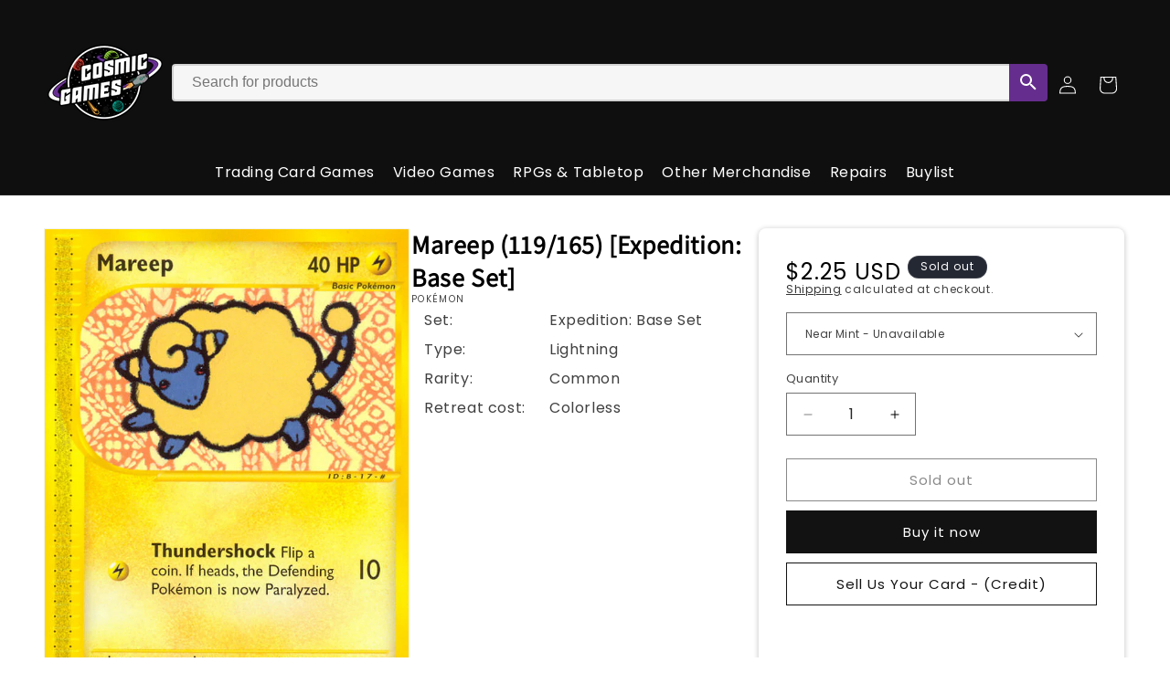

--- FILE ---
content_type: text/html; charset=utf-8
request_url: https://www.cosmicbham.com/products/pokemon-mareepexpedition
body_size: 30478
content:
<!doctype html>
<html class="js" lang="en">
  <head>
    <meta charset="utf-8">
    <meta http-equiv="X-UA-Compatible" content="IE=edge">
    <meta name="viewport" content="width=device-width,initial-scale=1">
    <meta name="theme-color" content="">
    <link rel="canonical" href="https://www.cosmicbham.com/products/pokemon-mareepexpedition">
    <link href="//www.cosmicbham.com/cdn/shop/t/29/assets/storepass.css?v=36111070172701285531758299280" rel="stylesheet" type="text/css" media="all" />
<link rel="icon" type="image/png" href="//www.cosmicbham.com/cdn/shop/files/LOGO_FINAL_JET_FIX_LARGE_d661ede4-4a49-4187-8c41-3579d8e274cc.png?crop=center&height=32&v=1761334899&width=32"><link rel="preconnect" href="https://fonts.shopifycdn.com" crossorigin><title>
      Mareep (119/165) [Expedition: Base Set]
 &ndash; Cosmic Games</title>

    
      <meta name="description" content="Set: Expedition: Base Set Type: Lightning Rarity: Common Retreat cost: Colorless">
    

    

<meta property="og:site_name" content="Cosmic Games">
<meta property="og:url" content="https://www.cosmicbham.com/products/pokemon-mareepexpedition">
<meta property="og:title" content="Mareep (119/165) [Expedition: Base Set]">
<meta property="og:type" content="product">
<meta property="og:description" content="Set: Expedition: Base Set Type: Lightning Rarity: Common Retreat cost: Colorless"><meta property="og:image" content="http://www.cosmicbham.com/cdn/shop/products/112ab37f-fe5d-492e-b6ed-ed8f15cf41b3_136d9a89-4f18-445a-97fe-f9bd652cfd92.png?v=1696319075">
  <meta property="og:image:secure_url" content="https://www.cosmicbham.com/cdn/shop/products/112ab37f-fe5d-492e-b6ed-ed8f15cf41b3_136d9a89-4f18-445a-97fe-f9bd652cfd92.png?v=1696319075">
  <meta property="og:image:width" content="600">
  <meta property="og:image:height" content="825"><meta property="og:price:amount" content="1.13">
  <meta property="og:price:currency" content="USD"><meta name="twitter:card" content="summary_large_image">
<meta name="twitter:title" content="Mareep (119/165) [Expedition: Base Set]">
<meta name="twitter:description" content="Set: Expedition: Base Set Type: Lightning Rarity: Common Retreat cost: Colorless">


    <script src="//www.cosmicbham.com/cdn/shop/t/29/assets/constants.js?v=132983761750457495441758299211" defer="defer"></script>
    <script src="//www.cosmicbham.com/cdn/shop/t/29/assets/pubsub.js?v=158357773527763999511758299265" defer="defer"></script>
    <script src="//www.cosmicbham.com/cdn/shop/t/29/assets/global.js?v=152862011079830610291758299215" defer="defer"></script>
    <script src="//www.cosmicbham.com/cdn/shop/t/29/assets/details-disclosure.js?v=13653116266235556501758299212" defer="defer"></script>
    <script src="//www.cosmicbham.com/cdn/shop/t/29/assets/details-modal.js?v=25581673532751508451758299213" defer="defer"></script>
    <script src="//www.cosmicbham.com/cdn/shop/t/29/assets/search-form.js?v=133129549252120666541758299270" defer="defer"></script><script src="//www.cosmicbham.com/cdn/shop/t/29/assets/animations.js?v=88693664871331136111758299188" defer="defer"></script><script>window.performance && window.performance.mark && window.performance.mark('shopify.content_for_header.start');</script><meta id="shopify-digital-wallet" name="shopify-digital-wallet" content="/35063529608/digital_wallets/dialog">
<link rel="alternate" type="application/json+oembed" href="https://www.cosmicbham.com/products/pokemon-mareepexpedition.oembed">
<script async="async" src="/checkouts/internal/preloads.js?locale=en-US"></script>
<script id="shopify-features" type="application/json">{"accessToken":"2e6214b5e67af1dcd5acbc4e1a56dd51","betas":["rich-media-storefront-analytics"],"domain":"www.cosmicbham.com","predictiveSearch":true,"shopId":35063529608,"locale":"en"}</script>
<script>var Shopify = Shopify || {};
Shopify.shop = "cosmic-games-llc.myshopify.com";
Shopify.locale = "en";
Shopify.currency = {"active":"USD","rate":"1.0"};
Shopify.country = "US";
Shopify.theme = {"name":"Website ver 2.1.2 (Storepass 9-25)","id":143518826632,"schema_name":"Dawn","schema_version":"15.2.0","theme_store_id":null,"role":"main"};
Shopify.theme.handle = "null";
Shopify.theme.style = {"id":null,"handle":null};
Shopify.cdnHost = "www.cosmicbham.com/cdn";
Shopify.routes = Shopify.routes || {};
Shopify.routes.root = "/";</script>
<script type="module">!function(o){(o.Shopify=o.Shopify||{}).modules=!0}(window);</script>
<script>!function(o){function n(){var o=[];function n(){o.push(Array.prototype.slice.apply(arguments))}return n.q=o,n}var t=o.Shopify=o.Shopify||{};t.loadFeatures=n(),t.autoloadFeatures=n()}(window);</script>
<script id="shop-js-analytics" type="application/json">{"pageType":"product"}</script>
<script defer="defer" async type="module" src="//www.cosmicbham.com/cdn/shopifycloud/shop-js/modules/v2/client.init-shop-cart-sync_dlpDe4U9.en.esm.js"></script>
<script defer="defer" async type="module" src="//www.cosmicbham.com/cdn/shopifycloud/shop-js/modules/v2/chunk.common_FunKbpTJ.esm.js"></script>
<script type="module">
  await import("//www.cosmicbham.com/cdn/shopifycloud/shop-js/modules/v2/client.init-shop-cart-sync_dlpDe4U9.en.esm.js");
await import("//www.cosmicbham.com/cdn/shopifycloud/shop-js/modules/v2/chunk.common_FunKbpTJ.esm.js");

  window.Shopify.SignInWithShop?.initShopCartSync?.({"fedCMEnabled":true,"windoidEnabled":true});

</script>
<script id="__st">var __st={"a":35063529608,"offset":-28800,"reqid":"74f9b25e-7654-40d4-9ccc-be5e301f0c70-1765901140","pageurl":"www.cosmicbham.com\/products\/pokemon-mareepexpedition","u":"7b7fdefcf46b","p":"product","rtyp":"product","rid":4895036080264};</script>
<script>window.ShopifyPaypalV4VisibilityTracking = true;</script>
<script id="captcha-bootstrap">!function(){'use strict';const t='contact',e='account',n='new_comment',o=[[t,t],['blogs',n],['comments',n],[t,'customer']],c=[[e,'customer_login'],[e,'guest_login'],[e,'recover_customer_password'],[e,'create_customer']],r=t=>t.map((([t,e])=>`form[action*='/${t}']:not([data-nocaptcha='true']) input[name='form_type'][value='${e}']`)).join(','),a=t=>()=>t?[...document.querySelectorAll(t)].map((t=>t.form)):[];function s(){const t=[...o],e=r(t);return a(e)}const i='password',u='form_key',d=['recaptcha-v3-token','g-recaptcha-response','h-captcha-response',i],f=()=>{try{return window.sessionStorage}catch{return}},m='__shopify_v',_=t=>t.elements[u];function p(t,e,n=!1){try{const o=window.sessionStorage,c=JSON.parse(o.getItem(e)),{data:r}=function(t){const{data:e,action:n}=t;return t[m]||n?{data:e,action:n}:{data:t,action:n}}(c);for(const[e,n]of Object.entries(r))t.elements[e]&&(t.elements[e].value=n);n&&o.removeItem(e)}catch(o){console.error('form repopulation failed',{error:o})}}const l='form_type',E='cptcha';function T(t){t.dataset[E]=!0}const w=window,h=w.document,L='Shopify',v='ce_forms',y='captcha';let A=!1;((t,e)=>{const n=(g='f06e6c50-85a8-45c8-87d0-21a2b65856fe',I='https://cdn.shopify.com/shopifycloud/storefront-forms-hcaptcha/ce_storefront_forms_captcha_hcaptcha.v1.5.2.iife.js',D={infoText:'Protected by hCaptcha',privacyText:'Privacy',termsText:'Terms'},(t,e,n)=>{const o=w[L][v],c=o.bindForm;if(c)return c(t,g,e,D).then(n);var r;o.q.push([[t,g,e,D],n]),r=I,A||(h.body.append(Object.assign(h.createElement('script'),{id:'captcha-provider',async:!0,src:r})),A=!0)});var g,I,D;w[L]=w[L]||{},w[L][v]=w[L][v]||{},w[L][v].q=[],w[L][y]=w[L][y]||{},w[L][y].protect=function(t,e){n(t,void 0,e),T(t)},Object.freeze(w[L][y]),function(t,e,n,w,h,L){const[v,y,A,g]=function(t,e,n){const i=e?o:[],u=t?c:[],d=[...i,...u],f=r(d),m=r(i),_=r(d.filter((([t,e])=>n.includes(e))));return[a(f),a(m),a(_),s()]}(w,h,L),I=t=>{const e=t.target;return e instanceof HTMLFormElement?e:e&&e.form},D=t=>v().includes(t);t.addEventListener('submit',(t=>{const e=I(t);if(!e)return;const n=D(e)&&!e.dataset.hcaptchaBound&&!e.dataset.recaptchaBound,o=_(e),c=g().includes(e)&&(!o||!o.value);(n||c)&&t.preventDefault(),c&&!n&&(function(t){try{if(!f())return;!function(t){const e=f();if(!e)return;const n=_(t);if(!n)return;const o=n.value;o&&e.removeItem(o)}(t);const e=Array.from(Array(32),(()=>Math.random().toString(36)[2])).join('');!function(t,e){_(t)||t.append(Object.assign(document.createElement('input'),{type:'hidden',name:u})),t.elements[u].value=e}(t,e),function(t,e){const n=f();if(!n)return;const o=[...t.querySelectorAll(`input[type='${i}']`)].map((({name:t})=>t)),c=[...d,...o],r={};for(const[a,s]of new FormData(t).entries())c.includes(a)||(r[a]=s);n.setItem(e,JSON.stringify({[m]:1,action:t.action,data:r}))}(t,e)}catch(e){console.error('failed to persist form',e)}}(e),e.submit())}));const S=(t,e)=>{t&&!t.dataset[E]&&(n(t,e.some((e=>e===t))),T(t))};for(const o of['focusin','change'])t.addEventListener(o,(t=>{const e=I(t);D(e)&&S(e,y())}));const B=e.get('form_key'),M=e.get(l),P=B&&M;t.addEventListener('DOMContentLoaded',(()=>{const t=y();if(P)for(const e of t)e.elements[l].value===M&&p(e,B);[...new Set([...A(),...v().filter((t=>'true'===t.dataset.shopifyCaptcha))])].forEach((e=>S(e,t)))}))}(h,new URLSearchParams(w.location.search),n,t,e,['guest_login'])})(!1,!0)}();</script>
<script integrity="sha256-52AcMU7V7pcBOXWImdc/TAGTFKeNjmkeM1Pvks/DTgc=" data-source-attribution="shopify.loadfeatures" defer="defer" src="//www.cosmicbham.com/cdn/shopifycloud/storefront/assets/storefront/load_feature-81c60534.js" crossorigin="anonymous"></script>
<script data-source-attribution="shopify.dynamic_checkout.dynamic.init">var Shopify=Shopify||{};Shopify.PaymentButton=Shopify.PaymentButton||{isStorefrontPortableWallets:!0,init:function(){window.Shopify.PaymentButton.init=function(){};var t=document.createElement("script");t.src="https://www.cosmicbham.com/cdn/shopifycloud/portable-wallets/latest/portable-wallets.en.js",t.type="module",document.head.appendChild(t)}};
</script>
<script data-source-attribution="shopify.dynamic_checkout.buyer_consent">
  function portableWalletsHideBuyerConsent(e){var t=document.getElementById("shopify-buyer-consent"),n=document.getElementById("shopify-subscription-policy-button");t&&n&&(t.classList.add("hidden"),t.setAttribute("aria-hidden","true"),n.removeEventListener("click",e))}function portableWalletsShowBuyerConsent(e){var t=document.getElementById("shopify-buyer-consent"),n=document.getElementById("shopify-subscription-policy-button");t&&n&&(t.classList.remove("hidden"),t.removeAttribute("aria-hidden"),n.addEventListener("click",e))}window.Shopify?.PaymentButton&&(window.Shopify.PaymentButton.hideBuyerConsent=portableWalletsHideBuyerConsent,window.Shopify.PaymentButton.showBuyerConsent=portableWalletsShowBuyerConsent);
</script>
<script>
  function portableWalletsCleanup(e){e&&e.src&&console.error("Failed to load portable wallets script "+e.src);var t=document.querySelectorAll("shopify-accelerated-checkout .shopify-payment-button__skeleton, shopify-accelerated-checkout-cart .wallet-cart-button__skeleton"),e=document.getElementById("shopify-buyer-consent");for(let e=0;e<t.length;e++)t[e].remove();e&&e.remove()}function portableWalletsNotLoadedAsModule(e){e instanceof ErrorEvent&&"string"==typeof e.message&&e.message.includes("import.meta")&&"string"==typeof e.filename&&e.filename.includes("portable-wallets")&&(window.removeEventListener("error",portableWalletsNotLoadedAsModule),window.Shopify.PaymentButton.failedToLoad=e,"loading"===document.readyState?document.addEventListener("DOMContentLoaded",window.Shopify.PaymentButton.init):window.Shopify.PaymentButton.init())}window.addEventListener("error",portableWalletsNotLoadedAsModule);
</script>

<script type="module" src="https://www.cosmicbham.com/cdn/shopifycloud/portable-wallets/latest/portable-wallets.en.js" onError="portableWalletsCleanup(this)" crossorigin="anonymous"></script>
<script nomodule>
  document.addEventListener("DOMContentLoaded", portableWalletsCleanup);
</script>

<link id="shopify-accelerated-checkout-styles" rel="stylesheet" media="screen" href="https://www.cosmicbham.com/cdn/shopifycloud/portable-wallets/latest/accelerated-checkout-backwards-compat.css" crossorigin="anonymous">
<style id="shopify-accelerated-checkout-cart">
        #shopify-buyer-consent {
  margin-top: 1em;
  display: inline-block;
  width: 100%;
}

#shopify-buyer-consent.hidden {
  display: none;
}

#shopify-subscription-policy-button {
  background: none;
  border: none;
  padding: 0;
  text-decoration: underline;
  font-size: inherit;
  cursor: pointer;
}

#shopify-subscription-policy-button::before {
  box-shadow: none;
}

      </style>
<script id="sections-script" data-sections="header" defer="defer" src="//www.cosmicbham.com/cdn/shop/t/29/compiled_assets/scripts.js?6043"></script>
<script>window.performance && window.performance.mark && window.performance.mark('shopify.content_for_header.end');</script>


    <style data-shopify>
      @font-face {
  font-family: Poppins;
  font-weight: 400;
  font-style: normal;
  font-display: swap;
  src: url("//www.cosmicbham.com/cdn/fonts/poppins/poppins_n4.0ba78fa5af9b0e1a374041b3ceaadf0a43b41362.woff2") format("woff2"),
       url("//www.cosmicbham.com/cdn/fonts/poppins/poppins_n4.214741a72ff2596839fc9760ee7a770386cf16ca.woff") format("woff");
}

      @font-face {
  font-family: Poppins;
  font-weight: 700;
  font-style: normal;
  font-display: swap;
  src: url("//www.cosmicbham.com/cdn/fonts/poppins/poppins_n7.56758dcf284489feb014a026f3727f2f20a54626.woff2") format("woff2"),
       url("//www.cosmicbham.com/cdn/fonts/poppins/poppins_n7.f34f55d9b3d3205d2cd6f64955ff4b36f0cfd8da.woff") format("woff");
}

      @font-face {
  font-family: Poppins;
  font-weight: 400;
  font-style: italic;
  font-display: swap;
  src: url("//www.cosmicbham.com/cdn/fonts/poppins/poppins_i4.846ad1e22474f856bd6b81ba4585a60799a9f5d2.woff2") format("woff2"),
       url("//www.cosmicbham.com/cdn/fonts/poppins/poppins_i4.56b43284e8b52fc64c1fd271f289a39e8477e9ec.woff") format("woff");
}

      @font-face {
  font-family: Poppins;
  font-weight: 700;
  font-style: italic;
  font-display: swap;
  src: url("//www.cosmicbham.com/cdn/fonts/poppins/poppins_i7.42fd71da11e9d101e1e6c7932199f925f9eea42d.woff2") format("woff2"),
       url("//www.cosmicbham.com/cdn/fonts/poppins/poppins_i7.ec8499dbd7616004e21155106d13837fff4cf556.woff") format("woff");
}

      @font-face {
  font-family: Assistant;
  font-weight: 400;
  font-style: normal;
  font-display: swap;
  src: url("//www.cosmicbham.com/cdn/fonts/assistant/assistant_n4.9120912a469cad1cc292572851508ca49d12e768.woff2") format("woff2"),
       url("//www.cosmicbham.com/cdn/fonts/assistant/assistant_n4.6e9875ce64e0fefcd3f4446b7ec9036b3ddd2985.woff") format("woff");
}


      
        :root,
        .color-scheme-1 {
          --color-background: 255,255,255;
        
          --gradient-background: #ffffff;
        

        

        --color-foreground: 0,0,0;
        --color-background-contrast: 191,191,191;
        --color-shadow: 18,18,18;
        --color-button: 18,18,18;
        --color-button-text: 255,255,255;
        --color-secondary-button: 255,255,255;
        --color-secondary-button-text: 18,18,18;
        --color-link: 18,18,18;
        --color-badge-foreground: 0,0,0;
        --color-badge-background: 255,255,255;
        --color-badge-border: 0,0,0;
        --payment-terms-background-color: rgb(255 255 255);
      }
      
        
        .color-scheme-2 {
          --color-background: 243,243,243;
        
          --gradient-background: #f3f3f3;
        

        

        --color-foreground: 18,18,18;
        --color-background-contrast: 179,179,179;
        --color-shadow: 18,18,18;
        --color-button: 18,18,18;
        --color-button-text: 243,243,243;
        --color-secondary-button: 243,243,243;
        --color-secondary-button-text: 18,18,18;
        --color-link: 18,18,18;
        --color-badge-foreground: 18,18,18;
        --color-badge-background: 243,243,243;
        --color-badge-border: 18,18,18;
        --payment-terms-background-color: rgb(243 243 243);
      }
      
        
        .color-scheme-3 {
          --color-background: 36,40,51;
        
          --gradient-background: #242833;
        

        

        --color-foreground: 255,255,255;
        --color-background-contrast: 47,52,66;
        --color-shadow: 18,18,18;
        --color-button: 255,255,255;
        --color-button-text: 0,0,0;
        --color-secondary-button: 36,40,51;
        --color-secondary-button-text: 255,255,255;
        --color-link: 255,255,255;
        --color-badge-foreground: 255,255,255;
        --color-badge-background: 36,40,51;
        --color-badge-border: 255,255,255;
        --payment-terms-background-color: rgb(36 40 51);
      }
      
        
        .color-scheme-4 {
          --color-background: 18,18,18;
        
          --gradient-background: #121212;
        

        

        --color-foreground: 255,255,255;
        --color-background-contrast: 146,146,146;
        --color-shadow: 18,18,18;
        --color-button: 255,255,255;
        --color-button-text: 18,18,18;
        --color-secondary-button: 18,18,18;
        --color-secondary-button-text: 255,255,255;
        --color-link: 255,255,255;
        --color-badge-foreground: 255,255,255;
        --color-badge-background: 18,18,18;
        --color-badge-border: 255,255,255;
        --payment-terms-background-color: rgb(18 18 18);
      }
      
        
        .color-scheme-5 {
          --color-background: 51,79,180;
        
          --gradient-background: #334fb4;
        

        

        --color-foreground: 255,255,255;
        --color-background-contrast: 23,35,81;
        --color-shadow: 18,18,18;
        --color-button: 255,255,255;
        --color-button-text: 51,79,180;
        --color-secondary-button: 51,79,180;
        --color-secondary-button-text: 255,255,255;
        --color-link: 255,255,255;
        --color-badge-foreground: 255,255,255;
        --color-badge-background: 51,79,180;
        --color-badge-border: 255,255,255;
        --payment-terms-background-color: rgb(51 79 180);
      }
      
        
        .color-scheme-7fdc6c21-20d5-48f5-bde5-5391aa42fce0 {
          --color-background: 236,0,255;
        
          --gradient-background: #ec00ff;
        

        

        --color-foreground: 255,0,0;
        --color-background-contrast: 118,0,128;
        --color-shadow: 0,74,255;
        --color-button: 76,255,0;
        --color-button-text: 236,255,0;
        --color-secondary-button: 236,0,255;
        --color-secondary-button-text: 0,255,221;
        --color-link: 0,255,221;
        --color-badge-foreground: 255,0,0;
        --color-badge-background: 236,0,255;
        --color-badge-border: 255,0,0;
        --payment-terms-background-color: rgb(236 0 255);
      }
      
        
        .color-scheme-51552bc3-435e-45bc-8d3d-9eb107b0a7fe {
          --color-background: 15,15,15;
        
          --gradient-background: #0f0f0f;
        

        

        --color-foreground: 255,255,255;
        --color-background-contrast: 143,143,143;
        --color-shadow: 18,18,18;
        --color-button: 102,45,145;
        --color-button-text: 255,255,255;
        --color-secondary-button: 15,15,15;
        --color-secondary-button-text: 115,90,191;
        --color-link: 115,90,191;
        --color-badge-foreground: 255,255,255;
        --color-badge-background: 15,15,15;
        --color-badge-border: 255,255,255;
        --payment-terms-background-color: rgb(15 15 15);
      }
      

      body, .color-scheme-1, .color-scheme-2, .color-scheme-3, .color-scheme-4, .color-scheme-5, .color-scheme-7fdc6c21-20d5-48f5-bde5-5391aa42fce0, .color-scheme-51552bc3-435e-45bc-8d3d-9eb107b0a7fe {
        color: rgba(var(--color-foreground), 0.75);
        background-color: rgb(var(--color-background));
      }

      :root {
        --font-body-family: Poppins, sans-serif;
        --font-body-style: normal;
        --font-body-weight: 400;
        --font-body-weight-bold: 700;

        --font-heading-family: Assistant, sans-serif;
        --font-heading-style: normal;
        --font-heading-weight: 400;

        --font-body-scale: 1.0;
        --font-heading-scale: 1.0;

        --media-padding: px;
        --media-border-opacity: 0.05;
        --media-border-width: 1px;
        --media-radius: 0px;
        --media-shadow-opacity: 0.0;
        --media-shadow-horizontal-offset: 0px;
        --media-shadow-vertical-offset: 4px;
        --media-shadow-blur-radius: 5px;
        --media-shadow-visible: 0;

        --page-width: 120rem;
        --page-width-margin: 0rem;

        --product-card-image-padding: 0.0rem;
        --product-card-corner-radius: 0.0rem;
        --product-card-text-alignment: left;
        --product-card-border-width: 0.0rem;
        --product-card-border-opacity: 0.1;
        --product-card-shadow-opacity: 0.0;
        --product-card-shadow-visible: 0;
        --product-card-shadow-horizontal-offset: 0.0rem;
        --product-card-shadow-vertical-offset: 0.4rem;
        --product-card-shadow-blur-radius: 0.5rem;

        --collection-card-image-padding: 0.0rem;
        --collection-card-corner-radius: 0.0rem;
        --collection-card-text-alignment: left;
        --collection-card-border-width: 0.0rem;
        --collection-card-border-opacity: 0.1;
        --collection-card-shadow-opacity: 0.0;
        --collection-card-shadow-visible: 0;
        --collection-card-shadow-horizontal-offset: 0.0rem;
        --collection-card-shadow-vertical-offset: 0.4rem;
        --collection-card-shadow-blur-radius: 0.5rem;

        --blog-card-image-padding: 0.0rem;
        --blog-card-corner-radius: 0.0rem;
        --blog-card-text-alignment: left;
        --blog-card-border-width: 0.0rem;
        --blog-card-border-opacity: 0.1;
        --blog-card-shadow-opacity: 0.0;
        --blog-card-shadow-visible: 0;
        --blog-card-shadow-horizontal-offset: 0.0rem;
        --blog-card-shadow-vertical-offset: 0.4rem;
        --blog-card-shadow-blur-radius: 0.5rem;

        --badge-corner-radius: 4.0rem;

        --popup-border-width: 1px;
        --popup-border-opacity: 0.1;
        --popup-corner-radius: 0px;
        --popup-shadow-opacity: 0.05;
        --popup-shadow-horizontal-offset: 0px;
        --popup-shadow-vertical-offset: 4px;
        --popup-shadow-blur-radius: 5px;

        --drawer-border-width: 1px;
        --drawer-border-opacity: 0.1;
        --drawer-shadow-opacity: 0.0;
        --drawer-shadow-horizontal-offset: 0px;
        --drawer-shadow-vertical-offset: 4px;
        --drawer-shadow-blur-radius: 5px;

        --spacing-sections-desktop: 0px;
        --spacing-sections-mobile: 0px;

        --grid-desktop-vertical-spacing: 8px;
        --grid-desktop-horizontal-spacing: 8px;
        --grid-mobile-vertical-spacing: 4px;
        --grid-mobile-horizontal-spacing: 4px;

        --text-boxes-border-opacity: 0.1;
        --text-boxes-border-width: 0px;
        --text-boxes-radius: 0px;
        --text-boxes-shadow-opacity: 0.0;
        --text-boxes-shadow-visible: 0;
        --text-boxes-shadow-horizontal-offset: 0px;
        --text-boxes-shadow-vertical-offset: 4px;
        --text-boxes-shadow-blur-radius: 5px;

        --buttons-radius: 0px;
        --buttons-radius-outset: 0px;
        --buttons-border-width: 1px;
        --buttons-border-opacity: 1.0;
        --buttons-shadow-opacity: 0.0;
        --buttons-shadow-visible: 0;
        --buttons-shadow-horizontal-offset: 0px;
        --buttons-shadow-vertical-offset: 4px;
        --buttons-shadow-blur-radius: 5px;
        --buttons-border-offset: 0px;

        --inputs-radius: 0px;
        --inputs-border-width: 1px;
        --inputs-border-opacity: 0.55;
        --inputs-shadow-opacity: 0.0;
        --inputs-shadow-horizontal-offset: 0px;
        --inputs-margin-offset: 0px;
        --inputs-shadow-vertical-offset: 4px;
        --inputs-shadow-blur-radius: 5px;
        --inputs-radius-outset: 0px;

        --variant-pills-radius: 40px;
        --variant-pills-border-width: 1px;
        --variant-pills-border-opacity: 0.55;
        --variant-pills-shadow-opacity: 0.0;
        --variant-pills-shadow-horizontal-offset: 0px;
        --variant-pills-shadow-vertical-offset: 4px;
        --variant-pills-shadow-blur-radius: 5px;
      }

      *,
      *::before,
      *::after {
        box-sizing: inherit;
      }

      html {
        box-sizing: border-box;
        font-size: calc(var(--font-body-scale) * 62.5%);
        height: 100%;
      }

      body {
        display: grid;
        grid-template-rows: auto auto 1fr auto;
        grid-template-columns: 100%;
        min-height: 100%;
        margin: 0;
        font-size: 1.5rem;
        letter-spacing: 0.06rem;
        line-height: calc(1 + 0.8 / var(--font-body-scale));
        font-family: var(--font-body-family);
        font-style: var(--font-body-style);
        font-weight: var(--font-body-weight);
      }

      @media screen and (min-width: 750px) {
        body {
          font-size: 1.6rem;
        }
      }
    </style>

    <link href="//www.cosmicbham.com/cdn/shop/t/29/assets/base.css?v=159841507637079171801758299188" rel="stylesheet" type="text/css" media="all" />
    <link rel="stylesheet" href="//www.cosmicbham.com/cdn/shop/t/29/assets/component-cart-items.css?v=123238115697927560811758299193" media="print" onload="this.media='all'">
      <link rel="preload" as="font" href="//www.cosmicbham.com/cdn/fonts/poppins/poppins_n4.0ba78fa5af9b0e1a374041b3ceaadf0a43b41362.woff2" type="font/woff2" crossorigin>
      

      <link rel="preload" as="font" href="//www.cosmicbham.com/cdn/fonts/assistant/assistant_n4.9120912a469cad1cc292572851508ca49d12e768.woff2" type="font/woff2" crossorigin>
      
<link href="//www.cosmicbham.com/cdn/shop/t/29/assets/component-localization-form.css?v=170315343355214948141758299199" rel="stylesheet" type="text/css" media="all" />
      <script src="//www.cosmicbham.com/cdn/shop/t/29/assets/localization-form.js?v=144176611646395275351758299257" defer="defer"></script><link
        rel="stylesheet"
        href="//www.cosmicbham.com/cdn/shop/t/29/assets/component-predictive-search.css?v=118923337488134913561758299203"
        media="print"
        onload="this.media='all'"
      ><script>
      if (Shopify.designMode) {
        document.documentElement.classList.add('shopify-design-mode');
      }
    </script>
    <!--<script src="https://unpkg.com/react@18/umd/react.production.min.js"></script>
    <script src="https://unpkg.com/react-dom@18/umd/react-dom.production.min.js"></script>-->
    <script src="https://cdnjs.cloudflare.com/ajax/libs/react/18.2.0/umd/react.production.min.js"></script>
    <script src="https://cdnjs.cloudflare.com/ajax/libs/react-dom/18.2.0/umd/react-dom.production.min.js"></script>
    <script src="https://code.jquery.com/jquery-3.7.1.min.js" integrity="sha256-/JqT3SQfawRcv/BIHPThkBvs0OEvtFFmqPF/lYI/Cxo=" crossorigin="anonymous"></script>
    <script>function storePassId() { return 'UbZ7O4rKAp' }</script>
  <link href="https://monorail-edge.shopifysvc.com" rel="dns-prefetch">
<script>(function(){if ("sendBeacon" in navigator && "performance" in window) {try {var session_token_from_headers = performance.getEntriesByType('navigation')[0].serverTiming.find(x => x.name == '_s').description;} catch {var session_token_from_headers = undefined;}var session_cookie_matches = document.cookie.match(/_shopify_s=([^;]*)/);var session_token_from_cookie = session_cookie_matches && session_cookie_matches.length === 2 ? session_cookie_matches[1] : "";var session_token = session_token_from_headers || session_token_from_cookie || "";function handle_abandonment_event(e) {var entries = performance.getEntries().filter(function(entry) {return /monorail-edge.shopifysvc.com/.test(entry.name);});if (!window.abandonment_tracked && entries.length === 0) {window.abandonment_tracked = true;var currentMs = Date.now();var navigation_start = performance.timing.navigationStart;var payload = {shop_id: 35063529608,url: window.location.href,navigation_start,duration: currentMs - navigation_start,session_token,page_type: "product"};window.navigator.sendBeacon("https://monorail-edge.shopifysvc.com/v1/produce", JSON.stringify({schema_id: "online_store_buyer_site_abandonment/1.1",payload: payload,metadata: {event_created_at_ms: currentMs,event_sent_at_ms: currentMs}}));}}window.addEventListener('pagehide', handle_abandonment_event);}}());</script>
<script id="web-pixels-manager-setup">(function e(e,d,r,n,o){if(void 0===o&&(o={}),!Boolean(null===(a=null===(i=window.Shopify)||void 0===i?void 0:i.analytics)||void 0===a?void 0:a.replayQueue)){var i,a;window.Shopify=window.Shopify||{};var t=window.Shopify;t.analytics=t.analytics||{};var s=t.analytics;s.replayQueue=[],s.publish=function(e,d,r){return s.replayQueue.push([e,d,r]),!0};try{self.performance.mark("wpm:start")}catch(e){}var l=function(){var e={modern:/Edge?\/(1{2}[4-9]|1[2-9]\d|[2-9]\d{2}|\d{4,})\.\d+(\.\d+|)|Firefox\/(1{2}[4-9]|1[2-9]\d|[2-9]\d{2}|\d{4,})\.\d+(\.\d+|)|Chrom(ium|e)\/(9{2}|\d{3,})\.\d+(\.\d+|)|(Maci|X1{2}).+ Version\/(15\.\d+|(1[6-9]|[2-9]\d|\d{3,})\.\d+)([,.]\d+|)( \(\w+\)|)( Mobile\/\w+|) Safari\/|Chrome.+OPR\/(9{2}|\d{3,})\.\d+\.\d+|(CPU[ +]OS|iPhone[ +]OS|CPU[ +]iPhone|CPU IPhone OS|CPU iPad OS)[ +]+(15[._]\d+|(1[6-9]|[2-9]\d|\d{3,})[._]\d+)([._]\d+|)|Android:?[ /-](13[3-9]|1[4-9]\d|[2-9]\d{2}|\d{4,})(\.\d+|)(\.\d+|)|Android.+Firefox\/(13[5-9]|1[4-9]\d|[2-9]\d{2}|\d{4,})\.\d+(\.\d+|)|Android.+Chrom(ium|e)\/(13[3-9]|1[4-9]\d|[2-9]\d{2}|\d{4,})\.\d+(\.\d+|)|SamsungBrowser\/([2-9]\d|\d{3,})\.\d+/,legacy:/Edge?\/(1[6-9]|[2-9]\d|\d{3,})\.\d+(\.\d+|)|Firefox\/(5[4-9]|[6-9]\d|\d{3,})\.\d+(\.\d+|)|Chrom(ium|e)\/(5[1-9]|[6-9]\d|\d{3,})\.\d+(\.\d+|)([\d.]+$|.*Safari\/(?![\d.]+ Edge\/[\d.]+$))|(Maci|X1{2}).+ Version\/(10\.\d+|(1[1-9]|[2-9]\d|\d{3,})\.\d+)([,.]\d+|)( \(\w+\)|)( Mobile\/\w+|) Safari\/|Chrome.+OPR\/(3[89]|[4-9]\d|\d{3,})\.\d+\.\d+|(CPU[ +]OS|iPhone[ +]OS|CPU[ +]iPhone|CPU IPhone OS|CPU iPad OS)[ +]+(10[._]\d+|(1[1-9]|[2-9]\d|\d{3,})[._]\d+)([._]\d+|)|Android:?[ /-](13[3-9]|1[4-9]\d|[2-9]\d{2}|\d{4,})(\.\d+|)(\.\d+|)|Mobile Safari.+OPR\/([89]\d|\d{3,})\.\d+\.\d+|Android.+Firefox\/(13[5-9]|1[4-9]\d|[2-9]\d{2}|\d{4,})\.\d+(\.\d+|)|Android.+Chrom(ium|e)\/(13[3-9]|1[4-9]\d|[2-9]\d{2}|\d{4,})\.\d+(\.\d+|)|Android.+(UC? ?Browser|UCWEB|U3)[ /]?(15\.([5-9]|\d{2,})|(1[6-9]|[2-9]\d|\d{3,})\.\d+)\.\d+|SamsungBrowser\/(5\.\d+|([6-9]|\d{2,})\.\d+)|Android.+MQ{2}Browser\/(14(\.(9|\d{2,})|)|(1[5-9]|[2-9]\d|\d{3,})(\.\d+|))(\.\d+|)|K[Aa][Ii]OS\/(3\.\d+|([4-9]|\d{2,})\.\d+)(\.\d+|)/},d=e.modern,r=e.legacy,n=navigator.userAgent;return n.match(d)?"modern":n.match(r)?"legacy":"unknown"}(),u="modern"===l?"modern":"legacy",c=(null!=n?n:{modern:"",legacy:""})[u],f=function(e){return[e.baseUrl,"/wpm","/b",e.hashVersion,"modern"===e.buildTarget?"m":"l",".js"].join("")}({baseUrl:d,hashVersion:r,buildTarget:u}),m=function(e){var d=e.version,r=e.bundleTarget,n=e.surface,o=e.pageUrl,i=e.monorailEndpoint;return{emit:function(e){var a=e.status,t=e.errorMsg,s=(new Date).getTime(),l=JSON.stringify({metadata:{event_sent_at_ms:s},events:[{schema_id:"web_pixels_manager_load/3.1",payload:{version:d,bundle_target:r,page_url:o,status:a,surface:n,error_msg:t},metadata:{event_created_at_ms:s}}]});if(!i)return console&&console.warn&&console.warn("[Web Pixels Manager] No Monorail endpoint provided, skipping logging."),!1;try{return self.navigator.sendBeacon.bind(self.navigator)(i,l)}catch(e){}var u=new XMLHttpRequest;try{return u.open("POST",i,!0),u.setRequestHeader("Content-Type","text/plain"),u.send(l),!0}catch(e){return console&&console.warn&&console.warn("[Web Pixels Manager] Got an unhandled error while logging to Monorail."),!1}}}}({version:r,bundleTarget:l,surface:e.surface,pageUrl:self.location.href,monorailEndpoint:e.monorailEndpoint});try{o.browserTarget=l,function(e){var d=e.src,r=e.async,n=void 0===r||r,o=e.onload,i=e.onerror,a=e.sri,t=e.scriptDataAttributes,s=void 0===t?{}:t,l=document.createElement("script"),u=document.querySelector("head"),c=document.querySelector("body");if(l.async=n,l.src=d,a&&(l.integrity=a,l.crossOrigin="anonymous"),s)for(var f in s)if(Object.prototype.hasOwnProperty.call(s,f))try{l.dataset[f]=s[f]}catch(e){}if(o&&l.addEventListener("load",o),i&&l.addEventListener("error",i),u)u.appendChild(l);else{if(!c)throw new Error("Did not find a head or body element to append the script");c.appendChild(l)}}({src:f,async:!0,onload:function(){if(!function(){var e,d;return Boolean(null===(d=null===(e=window.Shopify)||void 0===e?void 0:e.analytics)||void 0===d?void 0:d.initialized)}()){var d=window.webPixelsManager.init(e)||void 0;if(d){var r=window.Shopify.analytics;r.replayQueue.forEach((function(e){var r=e[0],n=e[1],o=e[2];d.publishCustomEvent(r,n,o)})),r.replayQueue=[],r.publish=d.publishCustomEvent,r.visitor=d.visitor,r.initialized=!0}}},onerror:function(){return m.emit({status:"failed",errorMsg:"".concat(f," has failed to load")})},sri:function(e){var d=/^sha384-[A-Za-z0-9+/=]+$/;return"string"==typeof e&&d.test(e)}(c)?c:"",scriptDataAttributes:o}),m.emit({status:"loading"})}catch(e){m.emit({status:"failed",errorMsg:(null==e?void 0:e.message)||"Unknown error"})}}})({shopId: 35063529608,storefrontBaseUrl: "https://www.cosmicbham.com",extensionsBaseUrl: "https://extensions.shopifycdn.com/cdn/shopifycloud/web-pixels-manager",monorailEndpoint: "https://monorail-edge.shopifysvc.com/unstable/produce_batch",surface: "storefront-renderer",enabledBetaFlags: ["2dca8a86"],webPixelsConfigList: [{"id":"shopify-app-pixel","configuration":"{}","eventPayloadVersion":"v1","runtimeContext":"STRICT","scriptVersion":"0450","apiClientId":"shopify-pixel","type":"APP","privacyPurposes":["ANALYTICS","MARKETING"]},{"id":"shopify-custom-pixel","eventPayloadVersion":"v1","runtimeContext":"LAX","scriptVersion":"0450","apiClientId":"shopify-pixel","type":"CUSTOM","privacyPurposes":["ANALYTICS","MARKETING"]}],isMerchantRequest: false,initData: {"shop":{"name":"Cosmic Games","paymentSettings":{"currencyCode":"USD"},"myshopifyDomain":"cosmic-games-llc.myshopify.com","countryCode":"US","storefrontUrl":"https:\/\/www.cosmicbham.com"},"customer":null,"cart":null,"checkout":null,"productVariants":[{"price":{"amount":2.25,"currencyCode":"USD"},"product":{"title":"Mareep (119\/165) [Expedition: Base Set]","vendor":"Pokémon","id":"4895036080264","untranslatedTitle":"Mareep (119\/165) [Expedition: Base Set]","url":"\/products\/pokemon-mareepexpedition","type":"Pokemon Single"},"id":"33633384169608","image":{"src":"\/\/www.cosmicbham.com\/cdn\/shop\/products\/112ab37f-fe5d-492e-b6ed-ed8f15cf41b3_136d9a89-4f18-445a-97fe-f9bd652cfd92.png?v=1696319075"},"sku":"ECARD1-119-EN-NH-1","title":"Near Mint","untranslatedTitle":"Near Mint"},{"price":{"amount":2.03,"currencyCode":"USD"},"product":{"title":"Mareep (119\/165) [Expedition: Base Set]","vendor":"Pokémon","id":"4895036080264","untranslatedTitle":"Mareep (119\/165) [Expedition: Base Set]","url":"\/products\/pokemon-mareepexpedition","type":"Pokemon Single"},"id":"33633384333448","image":{"src":"\/\/www.cosmicbham.com\/cdn\/shop\/products\/112ab37f-fe5d-492e-b6ed-ed8f15cf41b3_136d9a89-4f18-445a-97fe-f9bd652cfd92.png?v=1696319075"},"sku":"ECARD1-119-EN-NH-2","title":"Lightly Played","untranslatedTitle":"Lightly Played"},{"price":{"amount":1.8,"currencyCode":"USD"},"product":{"title":"Mareep (119\/165) [Expedition: Base Set]","vendor":"Pokémon","id":"4895036080264","untranslatedTitle":"Mareep (119\/165) [Expedition: Base Set]","url":"\/products\/pokemon-mareepexpedition","type":"Pokemon Single"},"id":"33633384497288","image":{"src":"\/\/www.cosmicbham.com\/cdn\/shop\/products\/112ab37f-fe5d-492e-b6ed-ed8f15cf41b3_136d9a89-4f18-445a-97fe-f9bd652cfd92.png?v=1696319075"},"sku":"ECARD1-119-EN-NH-3","title":"Moderately Played","untranslatedTitle":"Moderately Played"},{"price":{"amount":1.46,"currencyCode":"USD"},"product":{"title":"Mareep (119\/165) [Expedition: Base Set]","vendor":"Pokémon","id":"4895036080264","untranslatedTitle":"Mareep (119\/165) [Expedition: Base Set]","url":"\/products\/pokemon-mareepexpedition","type":"Pokemon Single"},"id":"33633384562824","image":{"src":"\/\/www.cosmicbham.com\/cdn\/shop\/products\/112ab37f-fe5d-492e-b6ed-ed8f15cf41b3_136d9a89-4f18-445a-97fe-f9bd652cfd92.png?v=1696319075"},"sku":"ECARD1-119-EN-NH-4","title":"Heavily Played","untranslatedTitle":"Heavily Played"},{"price":{"amount":1.13,"currencyCode":"USD"},"product":{"title":"Mareep (119\/165) [Expedition: Base Set]","vendor":"Pokémon","id":"4895036080264","untranslatedTitle":"Mareep (119\/165) [Expedition: Base Set]","url":"\/products\/pokemon-mareepexpedition","type":"Pokemon Single"},"id":"33633384726664","image":{"src":"\/\/www.cosmicbham.com\/cdn\/shop\/products\/112ab37f-fe5d-492e-b6ed-ed8f15cf41b3_136d9a89-4f18-445a-97fe-f9bd652cfd92.png?v=1696319075"},"sku":"ECARD1-119-EN-NH-5","title":"Damaged","untranslatedTitle":"Damaged"},{"price":{"amount":26.5,"currencyCode":"USD"},"product":{"title":"Mareep (119\/165) [Expedition: Base Set]","vendor":"Pokémon","id":"4895036080264","untranslatedTitle":"Mareep (119\/165) [Expedition: Base Set]","url":"\/products\/pokemon-mareepexpedition","type":"Pokemon Single"},"id":"33633384890504","image":{"src":"\/\/www.cosmicbham.com\/cdn\/shop\/products\/112ab37f-fe5d-492e-b6ed-ed8f15cf41b3_136d9a89-4f18-445a-97fe-f9bd652cfd92.png?v=1696319075"},"sku":"ECARD1-119-EN-RH-1","title":"Near Mint Reverse Holofoil","untranslatedTitle":"Near Mint Reverse Holofoil"},{"price":{"amount":23.85,"currencyCode":"USD"},"product":{"title":"Mareep (119\/165) [Expedition: Base Set]","vendor":"Pokémon","id":"4895036080264","untranslatedTitle":"Mareep (119\/165) [Expedition: Base Set]","url":"\/products\/pokemon-mareepexpedition","type":"Pokemon Single"},"id":"33633385054344","image":{"src":"\/\/www.cosmicbham.com\/cdn\/shop\/products\/112ab37f-fe5d-492e-b6ed-ed8f15cf41b3_136d9a89-4f18-445a-97fe-f9bd652cfd92.png?v=1696319075"},"sku":"ECARD1-119-EN-RH-2","title":"Lightly Played Reverse Holofoil","untranslatedTitle":"Lightly Played Reverse Holofoil"},{"price":{"amount":21.2,"currencyCode":"USD"},"product":{"title":"Mareep (119\/165) [Expedition: Base Set]","vendor":"Pokémon","id":"4895036080264","untranslatedTitle":"Mareep (119\/165) [Expedition: Base Set]","url":"\/products\/pokemon-mareepexpedition","type":"Pokemon Single"},"id":"33633385250952","image":{"src":"\/\/www.cosmicbham.com\/cdn\/shop\/products\/112ab37f-fe5d-492e-b6ed-ed8f15cf41b3_136d9a89-4f18-445a-97fe-f9bd652cfd92.png?v=1696319075"},"sku":"ECARD1-119-EN-RH-3","title":"Moderately Played Reverse Holofoil","untranslatedTitle":"Moderately Played Reverse Holofoil"},{"price":{"amount":17.23,"currencyCode":"USD"},"product":{"title":"Mareep (119\/165) [Expedition: Base Set]","vendor":"Pokémon","id":"4895036080264","untranslatedTitle":"Mareep (119\/165) [Expedition: Base Set]","url":"\/products\/pokemon-mareepexpedition","type":"Pokemon Single"},"id":"33633385447560","image":{"src":"\/\/www.cosmicbham.com\/cdn\/shop\/products\/112ab37f-fe5d-492e-b6ed-ed8f15cf41b3_136d9a89-4f18-445a-97fe-f9bd652cfd92.png?v=1696319075"},"sku":"ECARD1-119-EN-RH-4","title":"Heavily Played Reverse Holofoil","untranslatedTitle":"Heavily Played Reverse Holofoil"},{"price":{"amount":13.25,"currencyCode":"USD"},"product":{"title":"Mareep (119\/165) [Expedition: Base Set]","vendor":"Pokémon","id":"4895036080264","untranslatedTitle":"Mareep (119\/165) [Expedition: Base Set]","url":"\/products\/pokemon-mareepexpedition","type":"Pokemon Single"},"id":"33633385513096","image":{"src":"\/\/www.cosmicbham.com\/cdn\/shop\/products\/112ab37f-fe5d-492e-b6ed-ed8f15cf41b3_136d9a89-4f18-445a-97fe-f9bd652cfd92.png?v=1696319075"},"sku":"ECARD1-119-EN-RH-5","title":"Damaged Reverse Holofoil","untranslatedTitle":"Damaged Reverse Holofoil"}],"purchasingCompany":null},},"https://www.cosmicbham.com/cdn","ae1676cfwd2530674p4253c800m34e853cb",{"modern":"","legacy":""},{"shopId":"35063529608","storefrontBaseUrl":"https:\/\/www.cosmicbham.com","extensionBaseUrl":"https:\/\/extensions.shopifycdn.com\/cdn\/shopifycloud\/web-pixels-manager","surface":"storefront-renderer","enabledBetaFlags":"[\"2dca8a86\"]","isMerchantRequest":"false","hashVersion":"ae1676cfwd2530674p4253c800m34e853cb","publish":"custom","events":"[[\"page_viewed\",{}],[\"product_viewed\",{\"productVariant\":{\"price\":{\"amount\":2.25,\"currencyCode\":\"USD\"},\"product\":{\"title\":\"Mareep (119\/165) [Expedition: Base Set]\",\"vendor\":\"Pokémon\",\"id\":\"4895036080264\",\"untranslatedTitle\":\"Mareep (119\/165) [Expedition: Base Set]\",\"url\":\"\/products\/pokemon-mareepexpedition\",\"type\":\"Pokemon Single\"},\"id\":\"33633384169608\",\"image\":{\"src\":\"\/\/www.cosmicbham.com\/cdn\/shop\/products\/112ab37f-fe5d-492e-b6ed-ed8f15cf41b3_136d9a89-4f18-445a-97fe-f9bd652cfd92.png?v=1696319075\"},\"sku\":\"ECARD1-119-EN-NH-1\",\"title\":\"Near Mint\",\"untranslatedTitle\":\"Near Mint\"}}]]"});</script><script>
  window.ShopifyAnalytics = window.ShopifyAnalytics || {};
  window.ShopifyAnalytics.meta = window.ShopifyAnalytics.meta || {};
  window.ShopifyAnalytics.meta.currency = 'USD';
  var meta = {"product":{"id":4895036080264,"gid":"gid:\/\/shopify\/Product\/4895036080264","vendor":"Pokémon","type":"Pokemon Single","variants":[{"id":33633384169608,"price":225,"name":"Mareep (119\/165) [Expedition: Base Set] - Near Mint","public_title":"Near Mint","sku":"ECARD1-119-EN-NH-1"},{"id":33633384333448,"price":203,"name":"Mareep (119\/165) [Expedition: Base Set] - Lightly Played","public_title":"Lightly Played","sku":"ECARD1-119-EN-NH-2"},{"id":33633384497288,"price":180,"name":"Mareep (119\/165) [Expedition: Base Set] - Moderately Played","public_title":"Moderately Played","sku":"ECARD1-119-EN-NH-3"},{"id":33633384562824,"price":146,"name":"Mareep (119\/165) [Expedition: Base Set] - Heavily Played","public_title":"Heavily Played","sku":"ECARD1-119-EN-NH-4"},{"id":33633384726664,"price":113,"name":"Mareep (119\/165) [Expedition: Base Set] - Damaged","public_title":"Damaged","sku":"ECARD1-119-EN-NH-5"},{"id":33633384890504,"price":2650,"name":"Mareep (119\/165) [Expedition: Base Set] - Near Mint Reverse Holofoil","public_title":"Near Mint Reverse Holofoil","sku":"ECARD1-119-EN-RH-1"},{"id":33633385054344,"price":2385,"name":"Mareep (119\/165) [Expedition: Base Set] - Lightly Played Reverse Holofoil","public_title":"Lightly Played Reverse Holofoil","sku":"ECARD1-119-EN-RH-2"},{"id":33633385250952,"price":2120,"name":"Mareep (119\/165) [Expedition: Base Set] - Moderately Played Reverse Holofoil","public_title":"Moderately Played Reverse Holofoil","sku":"ECARD1-119-EN-RH-3"},{"id":33633385447560,"price":1723,"name":"Mareep (119\/165) [Expedition: Base Set] - Heavily Played Reverse Holofoil","public_title":"Heavily Played Reverse Holofoil","sku":"ECARD1-119-EN-RH-4"},{"id":33633385513096,"price":1325,"name":"Mareep (119\/165) [Expedition: Base Set] - Damaged Reverse Holofoil","public_title":"Damaged Reverse Holofoil","sku":"ECARD1-119-EN-RH-5"}],"remote":false},"page":{"pageType":"product","resourceType":"product","resourceId":4895036080264}};
  for (var attr in meta) {
    window.ShopifyAnalytics.meta[attr] = meta[attr];
  }
</script>
<script class="analytics">
  (function () {
    var customDocumentWrite = function(content) {
      var jquery = null;

      if (window.jQuery) {
        jquery = window.jQuery;
      } else if (window.Checkout && window.Checkout.$) {
        jquery = window.Checkout.$;
      }

      if (jquery) {
        jquery('body').append(content);
      }
    };

    var hasLoggedConversion = function(token) {
      if (token) {
        return document.cookie.indexOf('loggedConversion=' + token) !== -1;
      }
      return false;
    }

    var setCookieIfConversion = function(token) {
      if (token) {
        var twoMonthsFromNow = new Date(Date.now());
        twoMonthsFromNow.setMonth(twoMonthsFromNow.getMonth() + 2);

        document.cookie = 'loggedConversion=' + token + '; expires=' + twoMonthsFromNow;
      }
    }

    var trekkie = window.ShopifyAnalytics.lib = window.trekkie = window.trekkie || [];
    if (trekkie.integrations) {
      return;
    }
    trekkie.methods = [
      'identify',
      'page',
      'ready',
      'track',
      'trackForm',
      'trackLink'
    ];
    trekkie.factory = function(method) {
      return function() {
        var args = Array.prototype.slice.call(arguments);
        args.unshift(method);
        trekkie.push(args);
        return trekkie;
      };
    };
    for (var i = 0; i < trekkie.methods.length; i++) {
      var key = trekkie.methods[i];
      trekkie[key] = trekkie.factory(key);
    }
    trekkie.load = function(config) {
      trekkie.config = config || {};
      trekkie.config.initialDocumentCookie = document.cookie;
      var first = document.getElementsByTagName('script')[0];
      var script = document.createElement('script');
      script.type = 'text/javascript';
      script.onerror = function(e) {
        var scriptFallback = document.createElement('script');
        scriptFallback.type = 'text/javascript';
        scriptFallback.onerror = function(error) {
                var Monorail = {
      produce: function produce(monorailDomain, schemaId, payload) {
        var currentMs = new Date().getTime();
        var event = {
          schema_id: schemaId,
          payload: payload,
          metadata: {
            event_created_at_ms: currentMs,
            event_sent_at_ms: currentMs
          }
        };
        return Monorail.sendRequest("https://" + monorailDomain + "/v1/produce", JSON.stringify(event));
      },
      sendRequest: function sendRequest(endpointUrl, payload) {
        // Try the sendBeacon API
        if (window && window.navigator && typeof window.navigator.sendBeacon === 'function' && typeof window.Blob === 'function' && !Monorail.isIos12()) {
          var blobData = new window.Blob([payload], {
            type: 'text/plain'
          });

          if (window.navigator.sendBeacon(endpointUrl, blobData)) {
            return true;
          } // sendBeacon was not successful

        } // XHR beacon

        var xhr = new XMLHttpRequest();

        try {
          xhr.open('POST', endpointUrl);
          xhr.setRequestHeader('Content-Type', 'text/plain');
          xhr.send(payload);
        } catch (e) {
          console.log(e);
        }

        return false;
      },
      isIos12: function isIos12() {
        return window.navigator.userAgent.lastIndexOf('iPhone; CPU iPhone OS 12_') !== -1 || window.navigator.userAgent.lastIndexOf('iPad; CPU OS 12_') !== -1;
      }
    };
    Monorail.produce('monorail-edge.shopifysvc.com',
      'trekkie_storefront_load_errors/1.1',
      {shop_id: 35063529608,
      theme_id: 143518826632,
      app_name: "storefront",
      context_url: window.location.href,
      source_url: "//www.cosmicbham.com/cdn/s/trekkie.storefront.23b90327a0b2c94129db92772d2925a9b88e09c5.min.js"});

        };
        scriptFallback.async = true;
        scriptFallback.src = '//www.cosmicbham.com/cdn/s/trekkie.storefront.23b90327a0b2c94129db92772d2925a9b88e09c5.min.js';
        first.parentNode.insertBefore(scriptFallback, first);
      };
      script.async = true;
      script.src = '//www.cosmicbham.com/cdn/s/trekkie.storefront.23b90327a0b2c94129db92772d2925a9b88e09c5.min.js';
      first.parentNode.insertBefore(script, first);
    };
    trekkie.load(
      {"Trekkie":{"appName":"storefront","development":false,"defaultAttributes":{"shopId":35063529608,"isMerchantRequest":null,"themeId":143518826632,"themeCityHash":"14692312993267143403","contentLanguage":"en","currency":"USD","eventMetadataId":"603a816a-24e3-4af3-82c7-c4bc93c35255"},"isServerSideCookieWritingEnabled":true,"monorailRegion":"shop_domain"},"Session Attribution":{},"S2S":{"facebookCapiEnabled":false,"source":"trekkie-storefront-renderer","apiClientId":580111}}
    );

    var loaded = false;
    trekkie.ready(function() {
      if (loaded) return;
      loaded = true;

      window.ShopifyAnalytics.lib = window.trekkie;

      var originalDocumentWrite = document.write;
      document.write = customDocumentWrite;
      try { window.ShopifyAnalytics.merchantGoogleAnalytics.call(this); } catch(error) {};
      document.write = originalDocumentWrite;

      window.ShopifyAnalytics.lib.page(null,{"pageType":"product","resourceType":"product","resourceId":4895036080264,"shopifyEmitted":true});

      var match = window.location.pathname.match(/checkouts\/(.+)\/(thank_you|post_purchase)/)
      var token = match? match[1]: undefined;
      if (!hasLoggedConversion(token)) {
        setCookieIfConversion(token);
        window.ShopifyAnalytics.lib.track("Viewed Product",{"currency":"USD","variantId":33633384169608,"productId":4895036080264,"productGid":"gid:\/\/shopify\/Product\/4895036080264","name":"Mareep (119\/165) [Expedition: Base Set] - Near Mint","price":"2.25","sku":"ECARD1-119-EN-NH-1","brand":"Pokémon","variant":"Near Mint","category":"Pokemon Single","nonInteraction":true,"remote":false},undefined,undefined,{"shopifyEmitted":true});
      window.ShopifyAnalytics.lib.track("monorail:\/\/trekkie_storefront_viewed_product\/1.1",{"currency":"USD","variantId":33633384169608,"productId":4895036080264,"productGid":"gid:\/\/shopify\/Product\/4895036080264","name":"Mareep (119\/165) [Expedition: Base Set] - Near Mint","price":"2.25","sku":"ECARD1-119-EN-NH-1","brand":"Pokémon","variant":"Near Mint","category":"Pokemon Single","nonInteraction":true,"remote":false,"referer":"https:\/\/www.cosmicbham.com\/products\/pokemon-mareepexpedition"});
      }
    });


        var eventsListenerScript = document.createElement('script');
        eventsListenerScript.async = true;
        eventsListenerScript.src = "//www.cosmicbham.com/cdn/shopifycloud/storefront/assets/shop_events_listener-3da45d37.js";
        document.getElementsByTagName('head')[0].appendChild(eventsListenerScript);

})();</script>
<script
  defer
  src="https://www.cosmicbham.com/cdn/shopifycloud/perf-kit/shopify-perf-kit-2.1.2.min.js"
  data-application="storefront-renderer"
  data-shop-id="35063529608"
  data-render-region="gcp-us-central1"
  data-page-type="product"
  data-theme-instance-id="143518826632"
  data-theme-name="Dawn"
  data-theme-version="15.2.0"
  data-monorail-region="shop_domain"
  data-resource-timing-sampling-rate="10"
  data-shs="true"
  data-shs-beacon="true"
  data-shs-export-with-fetch="true"
  data-shs-logs-sample-rate="1"
  data-shs-beacon-endpoint="https://www.cosmicbham.com/api/collect"
></script>
</head>

  <body class="gradient">
    <!-- Modal Structure -->
<div id="cardListModal" style="display: none;">
  <div class="modal-content">
    <span class="close-btn">&times;</span>
    <h2>Enter Card List</h2>
    

    <textarea id="cardListInput" placeholder="2 Lightning Bolt&#10;3 Rancor&#10;4 Island"></textarea>
    <button id="submitCardList">Submit</button>
    <div id="storepass-loading" style="display: none;">
        <div class="storepass-spinner"></div>
    </div>
    <div id="storepassUnavailableContainer" style="margin-top: 20px;"></div>

    <div id="selectAllContainer" style="display: none;">
        <div>
            <input class="storepass-product-checkbox-all" type="checkbox" id="selectAllCheckbox" checked> Select All
        </div>
        <div id="totalPrice">Total: $0.00</div>
    </div>
    <div id="storepassListResultsContainer" style="display: none;"></div>
  </div>
</div>
    <script>
    document.addEventListener('DOMContentLoaded', function () {
        const spans = document.querySelectorAll('span');
        spans.forEach(span => {
            if (span.textContent.toLowerCase().includes('deck builder') || span.textContent.toLowerCase().includes('deck list') || span.textContent.toLowerCase().includes('deckbuilder') || span.textContent.toLowerCase().includes('decklist')) {
                span.classList.add('storepass-deck-list');
            }
        });
        document.body.addEventListener('click', function (e) {
            if (e.target.closest('.storepass-deck-list')) {
                e.preventDefault();
                document.getElementById('cardListModal').style.display = 'flex';
                
                // const productLine = e.target.closest('.storepass-deck-list').getAttribute('data-product-line');
                // document.getElementById('productLineSelect').value = productLine;
                
                updateTotalPrice(); // Ensure total price is updated when modal is opened
            }
        });
        document.getElementById('openModal').addEventListener('click', function(e) {
            e.preventDefault()
            document.getElementById('cardListModal').style.display = 'flex';
            // const productLine = this.getAttribute('data-product-line');
            // document.getElementById('productLineSelect').value = productLine;
            updateTotalPrice(); // Ensure total price is updated when modal is opened
        });
    });
    document.querySelector('.close-btn').addEventListener('click', function() {
        document.getElementById('cardListModal').style.display = 'none';
    });
    window.addEventListener('click', function(event) {
        const modal = document.getElementById('cardListModal');
        if (event.target === modal) {
            modal.style.display = 'none';
        }
    });
    document.getElementById('selectAllCheckbox').addEventListener('change', function() {
    const checkboxes = document.querySelectorAll('.storepass-product-checkbox');
        checkboxes.forEach(checkbox => {
            checkbox.checked = this.checked;
        });
        updateTotalPrice();
    });
    function updateTotalPrice() {
        const selectedProducts = document.querySelectorAll('.storepass-product-checkbox:checked');
        let total = 0;

        selectedProducts.forEach(product => {
            const quantity = parseInt(product.parentElement.querySelector('.quantity-input').value);
            const priceText = product.parentElement.querySelector('.storepass-product-price').innerText;
            const price = parseFloat(priceText.replace(/[^0-9.-]+/g, ""));
            total += price * quantity;
        });

        document.getElementById('totalPrice').innerText = `Total: $${total.toFixed(2)}`;
    }
    

    document.getElementById('submitCardList').addEventListener('click', function () {
        const productLine = 'Magic: the Gathering'//document.getElementById('productLineSelect').value;
        const cardListInput = document.getElementById('cardListInput').value;
        const loading = document.getElementById('storepass-loading');
        const resultsContainer = document.getElementById('storepassListResultsContainer');
        const unavailableContainer = document.getElementById('storepassUnavailableContainer');

        if (!cardListInput.trim()) {
            alert('Please enter a card list.');
            return;
        }

        loading.style.display = 'block';
        resultsContainer.style.display = 'none';
        unavailableContainer.innerHTML = ''; // Clear previous unavailable products

        // Format cardListInput to an array of objects with name and quantity
        let cardList = cardListInput.split('\n').map(item => {
            const quantity = parseInt(item.split(' ')[0]);
            const name = item.split(' ').slice(1).join(' ');
            return { name, quantity };
        });

        // Remove empty items
        cardList = cardList.filter(item => item.name);

        // Merge duplicate names by summing their quantities
        const mergedCardList = cardList.reduce((acc, item) => {
            const existingItem = acc.find(i => i.name.toLowerCase() === item.name.toLowerCase());
            if (existingItem) {
                existingItem.quantity += item.quantity;
            } else {
                acc.push(item);
            }
            return acc;
        }, []);

        selectAllContainer.style.display = 'none';
        fetch(`https://store.storepass.co/saas/list?product_line=${productLine}&store_id=${storePassId()}`, {
            method: 'POST',
            headers: { 'Content-Type': 'application/json' },
            body: JSON.stringify(mergedCardList)
        })
            .then(response => response.json())
            .then(data => {
                loading.style.display = 'none';
                resultsContainer.style.display = 'block';
                selectAllContainer.style.display = 'flex';
                displayResults(data, mergedCardList);
            })
            .catch(error => {
                loading.style.display = 'none';
                console.log(error);
                alert('An error occurred. Please try again.', error.message);
            });
    });

    let openProductList = null; // Track the currently open product list

    function switchProduct(products, parentElement) {
        // Close any previously open product list
        if (openProductList && openProductList !== parentElement) {
            const existingList = openProductList.querySelector('.product-list-popup');
            if (existingList) {
                existingList.remove();
            }
        }

        // Remove any existing product list to avoid duplication
        const existingList = parentElement.querySelector('.product-list-popup');
        if (existingList) {
            existingList.remove();
        }

        const currentQuantity = parseInt(parentElement.querySelector('.quantity-input').value);

        const selectedVariantIds = new Set(Array.from(document.querySelectorAll('.storepass-product-checkbox')).map(checkbox => checkbox.getAttribute('data-product-id')));

        const productList = document.createElement('ul');
        productList.classList.add('product-list-popup'); // Add a class for styling

        let variantsAvailable = false;

        products.forEach(product => {
            product.variantInfo.forEach(variant => {
                if (variant.inventory_quantity > 0 && !selectedVariantIds.has(variant.id.toString())) {
                    const availableQuantity = variant.inventory_quantity;
                    const selectedQuantity = Math.min(currentQuantity, availableQuantity);

                    const listItem = document.createElement('li');
                    listItem.innerHTML = `
                        ${product.name} (${variant.title}) - ${variant.price.toLocaleString('en-US', { style: 'currency', currency: 'USD' })} - Available: ${availableQuantity}
                    `;
                    listItem.style.cursor = 'pointer'; // Make it clear that items are clickable
                    listItem.style.padding = '5px 10px';
                    listItem.style.borderBottom = '1px solid #ddd'; // Optional: add separation between items

                    listItem.addEventListener('click', function () {
                        parentElement.querySelector('img').src = product.image_url || 'https://store.storepass.co/imgs/placeholder.jpg';
                        parentElement.querySelector('.image-popup img').src = product.image_url || 'https://store.storepass.co/imgs/placeholder.jpg';
                        parentElement.querySelector('.storepass-product-name').innerText = `${product.name} (${variant.title})`;
                        parentElement.querySelector('.storepass-product-price').innerText = variant.price.toLocaleString('en-US', { style: 'currency', currency: 'USD' });
                        parentElement.querySelector('.storepass-product-price-total').innerText = (variant.price * selectedQuantity).toLocaleString('en-US', { style: 'currency', currency: 'USD' });
                        parentElement.querySelector('.storepass-product-checkbox').setAttribute('data-product-id', variant.id);
                        parentElement.querySelector('.quantity-input').value = selectedQuantity;
                        parentElement.querySelector('.quantity-input').setAttribute('max', availableQuantity);

                        // Remove the product list after a selection is made
                        productList.remove();
                        openProductList = null; // No product list is open

                        updateTotalPrice(); // Update the total price after switching products
                    });

                    productList.appendChild(listItem);
                    variantsAvailable = true;
                }
            });
        });

        if (!variantsAvailable) {
            const switchBtn = parentElement.querySelector('.switch-btn');
            switchBtn.disabled = true;
        } 
        else {
            parentElement.appendChild(productList);
            openProductList = parentElement; // Set the currently open product list

            // Add event listener to close product list if clicking outside
            document.addEventListener('click', function closeList(event) {
                if (openProductList && !parentElement.contains(event.target)) {
                    productList.remove();
                    openProductList = null;
                    document.removeEventListener('click', closeList);
                }
            });
        }
    }
    function displayResults(data, cardList) {
        const resultsContainer = document.getElementById('storepassListResultsContainer');
        const selectAllContainer = document.getElementById('selectAllContainer');
        const unavailableContainer = document.getElementById('storepassUnavailableContainer');
        resultsContainer.innerHTML = ''; // Clear previous results
        unavailableContainer.innerHTML = ''; // Clear previous unavailable products

        let noneAvailableItems = [];
        let someAvailableItems = [];
        let allSwitchButtons = [];

        cardList.forEach((item, index) => {
            const products = data[index]?.products || [];
            let totalAvailableQuantity = 0;
            let remainingQuantity = item.quantity;

            if (products.length > 0) {
                products.sort((a, b) => a.price - b.price);

                products.forEach(product => {
                    if (remainingQuantity > 0) {
                        product.variantInfo.forEach(variant => {
                            if (variant.inventory_quantity > 0 && remainingQuantity > 0) {
                                const availableQuantity = Math.min(variant.inventory_quantity, remainingQuantity);
                                remainingQuantity -= availableQuantity;
                                totalAvailableQuantity += availableQuantity;

                                const resultItem = document.createElement('div');
                                resultItem.classList.add('result-item');

                                if (product.name.toLowerCase().includes('foil') || variant.title.toLowerCase().includes('foil')) {
                                    resultItem.classList.add('foil');
                                }
                                else {
                                    resultItem.classList.remove('foil');
                                }

                                resultItem.innerHTML = `
                                    <input type="checkbox" class="storepass-product-checkbox" data-product-id="${variant.id}" checked>
                                    <div class="storepass-deck-list-image-container">
                                        <img src="${product.image_url || 'https://store.storepass.co/imgs/placeholder.jpg'}" alt="${product.name}" />
                                        <div class="image-popup">
                                            <img src="${product.image_url || 'https://store.storepass.co/imgs/placeholder.jpg'}" alt="${product.name}" />
                                        </div>
                                    </div>
                                    <div class="storepass-item-section">
                                        <div class="storepass-info">
                                            <div class="storepass-product-name">${product.name} (${variant.title})</div>
                                            <div class="storepass-product-price storepass-product-price-line storepass-desktop">${parseFloat(variant.price).toLocaleString('en-US', { style: 'currency', currency: 'USD' })}</div>
                                        </div>
                                        <div class="storepass-actions">
                                            <div class="storepass-product-price storepass-mobile">${parseFloat(variant.price).toLocaleString('en-US', { style: 'currency', currency: 'USD' })}</div>
                                            <input type="number" class="quantity-input" value="${availableQuantity}" min="0" max="${variant.inventory_quantity}">
                                            <div class="storepass-product-price-total">${(variant.price * availableQuantity).toLocaleString('en-US', { style: 'currency', currency: 'USD' })}</div>
                                            <button class="switch-btn">Switch</button>
                                        </div>
                                    </div>
                                `;

                                const switchBtn = resultItem.querySelector('.switch-btn');
                                allSwitchButtons.push({ switchBtn, products, resultItem });

                                switchBtn.addEventListener('click', function () {
                                    switchProduct(products, resultItem);
                                });

                                const quantityInput = resultItem.querySelector('.quantity-input');
                                quantityInput.addEventListener('change', function (e) {
                                    updateTotalPrice();

                                    const price = parseFloat(variant.price);
                                    const selectedQuantity = parseInt(e.target.value);
                                    const total = price * selectedQuantity;
                                    e.target.parentElement.querySelector('.storepass-product-price-total').innerText = total.toLocaleString('en-US', { style: 'currency', currency: 'USD' });
                                });

                                resultsContainer.appendChild(resultItem);
                            }
                        });
                    }
                });

                if (remainingQuantity > 0) {
                    someAvailableItems.push(`
                        <div class="some-available"><strong>${item.name}</strong> - Desired: ${item.quantity}, Available: ${totalAvailableQuantity}</div>
                    `);
                }
            } else {
                noneAvailableItems.push(`
                    <div class="none-available"><strong>${item.name}</strong> - Desired: ${item.quantity}, Available: 0</div>
                `);
            }
        });

        noneAvailableItems.forEach(item => {
            unavailableContainer.innerHTML += item;
        });

        someAvailableItems.forEach(item => {
            unavailableContainer.innerHTML += item;
        });

        updateTotalPrice();

        const addToCartButton = document.createElement('button');
        addToCartButton.classList.add('add-to-cart-btn');
        addToCartButton.innerText = 'Add to Cart';
        addToCartButton.addEventListener('click', function () {
            const selectedProducts = document.querySelectorAll('.storepass-product-checkbox:checked');
            const itemsToAdd = [];

            selectedProducts.forEach(product => {
                itemsToAdd.push({
                    id: product.getAttribute('data-product-id'),
                    quantity: parseInt(product.parentElement.querySelector('.quantity-input').value)
                });
            });

            fetch('/cart/add.js', {
                method: 'POST',
                headers: { 'Content-Type': 'application/json' },
                body: JSON.stringify({ items: itemsToAdd })
            })
                .then(response => {
                    if (response.ok) {
                        window.location.href = '/cart';
                    } else {
                        let message = response.message;
                        alert(message);
                    }
                })
                .catch(() => {
                    alert('An error occurred while adding items to the cart.');
                });
        });

        resultsContainer.appendChild(addToCartButton);

        // Check and disable switch buttons after all results are rendered
        const selectedVariantIds = new Set(
            Array.from(document.querySelectorAll('.storepass-product-checkbox')).map(checkbox => checkbox.getAttribute('data-product-id'))
        );

        allSwitchButtons.forEach(({ switchBtn, products, resultItem }) => {
            let variantsAvailable = products.some(p => 
                p.variantInfo.some(v => v.inventory_quantity > 0 && !selectedVariantIds.has(v.id.toString()))
            );

            if (!variantsAvailable) {
                switchBtn.disabled = true;
            }
        });
    }

</script>
<style>
    /* Basic modal structure */
    #cardListModal {
        position: fixed;
        top: 0;
        right: 0;
        width: 100%;
        height: 100%;
        background-color: rgba(0, 0, 0, 0.5); /* Semi-transparent background */
        display: flex;
        align-items: center;
        justify-content: center;
        z-index: 1000;
        overflow: auto; /* Ensure scrolling if content is too large */
    }

    .modal-content {
        background-color: #fff;
        padding: 20px;
        border-radius: 10px;
        width: 90%;
        height: 90%;
        overflow-y: scroll;
        max-width: 1000px;
        box-shadow: 0 4px 8px rgba(0, 0, 0, 0.2);
        position: relative;
    }

    .modal-content h2 {
        margin-top: 0;
        font-size: 1.5rem;
        font-weight: bold;
        color: #333;
    }

    .modal-content textarea {
        width: 100%;
        height: 100px;
        margin-top: 10px;
        margin-bottom: 20px;
        padding: 10px;
        border: 1px solid #ccc;
        border-radius: 5px;
        font-size: 1rem;
        font-family: inherit;
        box-sizing: border-box;
    }

    .modal-content button {
        background-color: #007bff; /* Primary color */
        color: #fff;
        padding: 10px 20px;
        border: none;
        border-radius: 5px;
        font-size: 1rem;
        cursor: pointer;
        transition: background-color 0.3s ease;
    }

    .modal-content button:hover {
        background-color: #0056b3; /* Darker shade on hover */
    }

    /* Loading animation styling */
    #storepass-loading {
        font-size: 1rem;
        color: #666;
        text-align: center;
        margin: 20px 0;
    }

    /* Results container */
    #storepassListResultsContainer {
        margin-top: 20px;
    }

    .result-item {
        display: flex;
        align-items: center;
        position: relative;
        padding: 0.5rem;
    }
    #storepassListResultsContainer .foil {
        /* background-color: #f7ebc8; */
        margin: 0;
    }
    .storepass-info {
        flex-grow: 2;
    }
    .storepass-deck-list-image-container {
        width: 50px;
        height: 50px;
        flex: 0 0 50px;
    }
    .result-item img {
        width: 100%;
        height: 100%;
        object-fit: contain;
        margin-right: 15px;
        cursor: pointer;
    }

    .image-popup {
        position: absolute;
        display: none;
        width: 400px;
        height: 400px;
        top: -210px; /* Position above the image */
        left: 50%;
        transform: translateX(-50%);
        border: 1px solid #ccc;
        border-radius: 5px;
        background-color: #fff;
        box-shadow: 0 4px 8px rgba(0, 0, 0, 0.2);
        z-index: 1000;
        overflow: hidden;
    }

    .image-popup img {
        width: 100%;
        height: 100%;
        object-fit: contain;
    }

    .storepass-deck-list-image-container:hover .image-popup {
        display: block;
    }

    .result-item span {
        flex-grow: 1;
        font-size: 1rem;
        color: #333;
    }

    .result-item .switch-btn {
        background-color: #28a745; /* Success color */
        color: #fff;
        padding: 5px 10px;
        border: none;
        border-radius: 5px;
        font-size: 0.875rem;
        cursor: pointer;
        transition: background-color 0.3s ease;
    }

    .result-item .switch-btn:hover {
        background-color: #218838; /* Darker shade on hover */
    }

    .result-item .quantity-input {
        width: 50px;
        margin-left: 10px;
    }

    /* Add to Cart button */
    .modal-content .add-to-cart-btn {
        display: block;
        background-color: #dc3545; /* Danger color */
        color: #fff;
        padding: 10px 20px;
        margin-top: 20px;
        border: none;
        border-radius: 5px;
        font-size: 1.1rem;
        text-align: center;
        cursor: pointer;
        transition: background-color 0.3s ease;
    }

    .modal-content .add-to-cart-btn:hover {
        background-color: #c82333; /* Darker shade on hover */
    }

    /* Close button (optional) */
    .modal-content .close-btn {
        position: absolute;
        top: 10px;
        right: 10px;
        background: none;
        border: none;
        font-size: 1.5rem;
        color: #333;
        cursor: pointer;
    }
    /* Spinner container */
    #storepass-loading {
        display: flex;
        justify-content: center;
        align-items: center;
        height: 100px; /* Adjust height as needed */
    }

    /* Spinner animation */
    .storepass-spinner {
        border: 4px solid rgba(0, 0, 0, 0.1);
        border-left-color: #007bff; /* Primary color */
        border-radius: 50%;
        width: 40px;
        height: 40px;
        animation: spin 1s linear infinite;
        display: block;
    }

    @keyframes spin {
        0% { transform: rotate(0deg); }
        100% { transform: rotate(360deg); }
    }

    .storepass-product-checkbox, .storepass-product-checkbox-all {
        -o-appearance: auto;
        -webkit-appearance: auto;
        -moz-appearance: auto;
        appearance: auto;
    }
    .product-list-popup {
        position: absolute;
        background-color: #fff;
        border: 1px solid #ddd;
        border-radius: 5px;
        padding: 0;
        margin: 0;
        list-style: none;
        z-index: 1000;
        width: 100%; /* Match width of the result item */
        box-shadow: 0 4px 8px rgba(0, 0, 0, 0.2);
        top: 0; /* Position below the button */
        left: 0; /* Align with the left edge of the parent */
    }

    .product-list-popup li:hover {
        background-color: #f0f0f0; /* Optional: highlight on hover */
        justify-content: space-between;
    }

    .close-btn {
        position: absolute;
        top: 10px;
        right: 20px;
        font-size: 1.5rem;
        color: #333;
        cursor: pointer;
        background: none;
        border: none;
    }
    .close-btn:hover {
        color: #555;
    }

    #totalPrice {
        font-size: 1.2rem;
        font-weight: bold;
    }

    #selectAllContainer {
        justify-content: space-between; 
        align-items: center; 
        margin-bottom: 15px;
    }

    .none-available {
        color: #dc3545; /* Danger color */
    }
    .some-available {
        /* Optional: Warning color thats a little darker */
        color: #b28500;
    }
    .storepass-product-price-total {
        margin: 0 5px;
    }
    .storepass-item-section {
        flex-grow: 2;
    }
    .storepass-actions .quantity-input {
        border: 1px solid #ccc;
        border-radius: 2px;
        text-align: center;
    }
    .storepass-item-section, .storepass-actions {
        display: flex;
        justify-content: space-between; 
        align-items: center;
    }

    .storepass-desktop {
        display: block;
    }
    .storepass-mobile {
        display: none;
    }
    #storepassUnavailableContainer {
        margin-bottom: 1rem;
    }
    @media (max-width: 767px) {
        .modal-content {

            border-radius: 0px;
            width: 100%;
            height: 100%;
        }
        .storepass-actions {
            width: 100%;
        }
        .storepass-item-section {
            flex-direction: column;
        }
        .storepass-desktop {
            display: none;
        }
        .storepass-mobile {
            display: block;
        }
    }
    #cardListModal #productLineSelect {
        border: 1px solid #ccc;
        border-radius: 5px;
        padding: 5px 10px;
    }
</style>
    <a class="skip-to-content-link button visually-hidden" href="#MainContent">
      Skip to content
    </a><!-- BEGIN sections: header-group -->
<div id="shopify-section-sections--18671192539272__announcement-bar" class="shopify-section shopify-section-group-header-group announcement-bar-section"><link href="//www.cosmicbham.com/cdn/shop/t/29/assets/component-slideshow.css?v=17933591812325749411758299208" rel="stylesheet" type="text/css" media="all" />
<link href="//www.cosmicbham.com/cdn/shop/t/29/assets/component-slider.css?v=14039311878856620671758299208" rel="stylesheet" type="text/css" media="all" />

  <link href="//www.cosmicbham.com/cdn/shop/t/29/assets/component-list-social.css?v=35792976012981934991758299199" rel="stylesheet" type="text/css" media="all" />


<div
  class="utility-bar color-scheme-1 gradient"
  
>
  <div class="page-width utility-bar__grid"><div class="localization-wrapper">
</div>
  </div>
</div>


</div><div id="shopify-section-sections--18671192539272__header" class="shopify-section shopify-section-group-header-group section-header"><link rel="stylesheet" href="//www.cosmicbham.com/cdn/shop/t/29/assets/component-list-menu.css?v=151968516119678728991758299198" media="print" onload="this.media='all'">
<link rel="stylesheet" href="//www.cosmicbham.com/cdn/shop/t/29/assets/component-search.css?v=165164710990765432851758299207" media="print" onload="this.media='all'">
<link rel="stylesheet" href="//www.cosmicbham.com/cdn/shop/t/29/assets/component-menu-drawer.css?v=147478906057189667651758299200" media="print" onload="this.media='all'">
<link rel="stylesheet" href="//www.cosmicbham.com/cdn/shop/t/29/assets/component-cart-notification.css?v=54116361853792938221758299194" media="print" onload="this.media='all'"><link rel="stylesheet" href="//www.cosmicbham.com/cdn/shop/t/29/assets/component-price.css?v=70172745017360139101758299204" media="print" onload="this.media='all'"><style>
  header-drawer {
    justify-self: start;
    margin-left: -1.2rem;
  }@media screen and (min-width: 990px) {
      header-drawer {
        display: none;
      }
    }.menu-drawer-container {
    display: flex;
  }

  .list-menu {
    list-style: none;
    padding: 0;
    margin: 0;
  }

  .list-menu--inline {
    display: inline-flex;
    flex-wrap: wrap;
  }

  summary.list-menu__item {
    padding-right: 2.7rem;
  }

  .list-menu__item {
    display: flex;
    align-items: center;
    line-height: calc(1 + 0.3 / var(--font-body-scale));
  }

  .list-menu__item--link {
    text-decoration: none;
    padding-bottom: 1rem;
    padding-top: 1rem;
    line-height: calc(1 + 0.8 / var(--font-body-scale));
  }

  @media screen and (min-width: 750px) {
    .list-menu__item--link {
      padding-bottom: 0.5rem;
      padding-top: 0.5rem;
    }
  }

  /* Mobile menu icon color fix */
  @media screen and (max-width: 989px) {
    /* Common toggle/icon selectors used by Dawn and variants */
    .header .header__menu-toggle,
    .header .header__icon--menu,
    button.header__menu-toggle,
    button.header__icon--menu,
    .header .header__icon {
      color: #ffffff !important;
    }

    /* Ensure inline SVGs adopt white fill/stroke */
    .header .header__menu-toggle .svg-wrapper svg,
    .header .header__icon--menu .svg-wrapper svg,
    button.header__menu-toggle .svg-wrapper svg,
    .header .header__icon .svg-wrapper svg {
      fill: #ffffff !important;
      stroke: #ffffff !important;
    }

    /* If the toggle is an <img> (bitmap or SVG via <img>), invert to white */
    .header .header__menu-toggle img,
    .header .header__icon--menu img,
    button.header__menu-toggle img {
      filter: brightness(0) invert(1) !important;
    }
  }
</style><style data-shopify>.header {
    padding: 10px 3rem 10px 3rem;
  }

  .section-header {
    position: sticky; /* This is for fixing a Safari z-index issue. PR #2147 */
    margin-bottom: 0px;
  }

  @media screen and (min-width: 750px) {
    .section-header {
      margin-bottom: 0px;
    }
  }

  @media screen and (min-width: 990px) {
    .header {
      padding-top: 20px;
      padding-bottom: 20px;
    }
  }</style><script src="//www.cosmicbham.com/cdn/shop/t/29/assets/cart-notification.js?v=133508293167896966491758299189" defer="defer"></script><sticky-header data-sticky-type="always" class="header-wrapper color-scheme-51552bc3-435e-45bc-8d3d-9eb107b0a7fe gradient header-wrapper--border-bottom"><header class="header header--middle-left header--mobile-center page-width header--has-menu header--has-social header--has-account">

  <div class="store-pass-navigation" id="store-pass-navigation-mobile"></div>

<style>
  /* Ensure mobile menu toggle icons are visible on dark backgrounds.
     Targets the summary toggle used in the header drawer and forces
     inline SVG fills/strokes (and <img> fallbacks) to white on mobile. */
  @media screen and (max-width: 989px) {
    header-drawer summary.header__icon--menu,
    header-drawer summary.header__icon--summary {
      color: #ffffff !important;
    }

    header-drawer summary.header__icon--menu .svg-wrapper svg,
    header-drawer summary.header__icon--summary .svg-wrapper svg,
    header-drawer summary.header__icon--menu .svg-wrapper svg *,
    header-drawer summary.header__icon--summary .svg-wrapper svg * {
      fill: #ffffff !important;
      stroke: #ffffff !important;
    }

    /* If the toggle renders as an <img>, invert it to white */
    header-drawer summary.header__icon--menu img,
    header-drawer summary.header__icon--summary img {
      filter: brightness(0) invert(1) !important;
    }
  }
</style>

<header-drawer data-breakpoint="tablet">
  <details id="Details-menu-drawer-container" class="menu-drawer-container">
    <summary
      class="header__icon header__icon--menu header__icon--summary link focus-inset"
      aria-label="Menu"
    >
      <span><svg xmlns="http://www.w3.org/2000/svg" fill="none" class="icon icon-hamburger" viewBox="0 0 18 16"><path fill="currentColor" d="M1 .5a.5.5 0 1 0 0 1h15.71a.5.5 0 0 0 0-1zM.5 8a.5.5 0 0 1 .5-.5h15.71a.5.5 0 0 1 0 1H1A.5.5 0 0 1 .5 8m0 7a.5.5 0 0 1 .5-.5h15.71a.5.5 0 0 1 0 1H1a.5.5 0 0 1-.5-.5"/></svg>
<svg xmlns="http://www.w3.org/2000/svg" fill="none" class="icon icon-close" viewBox="0 0 18 17"><path fill="currentColor" d="M.865 15.978a.5.5 0 0 0 .707.707l7.433-7.431 7.579 7.282a.501.501 0 0 0 .846-.37.5.5 0 0 0-.153-.351L9.712 8.546l7.417-7.416a.5.5 0 1 0-.707-.708L8.991 7.853 1.413.573a.5.5 0 1 0-.693.72l7.563 7.268z"/></svg>
</span>
    </summary>
    <div id="menu-drawer" class="gradient menu-drawer motion-reduce color-scheme-51552bc3-435e-45bc-8d3d-9eb107b0a7fe">
      <div class="menu-drawer__inner-container">
        <div class="menu-drawer__navigation-container">
          <nav class="menu-drawer__navigation">
            <ul class="menu-drawer__menu has-submenu list-menu" role="list"><li><details id="Details-menu-drawer-menu-item-1">
                      <summary
                        id="HeaderDrawer-trading-card-games"
                        class="menu-drawer__menu-item list-menu__item link link--text focus-inset"
                      >
                        Trading Card Games
                        <span class="svg-wrapper"><svg xmlns="http://www.w3.org/2000/svg" fill="none" class="icon icon-arrow" viewBox="0 0 14 10"><path fill="currentColor" fill-rule="evenodd" d="M8.537.808a.5.5 0 0 1 .817-.162l4 4a.5.5 0 0 1 0 .708l-4 4a.5.5 0 1 1-.708-.708L11.793 5.5H1a.5.5 0 0 1 0-1h10.793L8.646 1.354a.5.5 0 0 1-.109-.546" clip-rule="evenodd"/></svg>
</span>
                        <span class="svg-wrapper"><svg class="icon icon-caret" viewBox="0 0 10 6"><path fill="currentColor" fill-rule="evenodd" d="M9.354.646a.5.5 0 0 0-.708 0L5 4.293 1.354.646a.5.5 0 0 0-.708.708l4 4a.5.5 0 0 0 .708 0l4-4a.5.5 0 0 0 0-.708" clip-rule="evenodd"/></svg>
</span>
                      </summary>
                      <div
                        id="link-trading-card-games"
                        class="menu-drawer__submenu has-submenu gradient motion-reduce"
                        tabindex="-1"
                      >
                        <div class="menu-drawer__inner-submenu">
                          <button class="menu-drawer__close-button link link--text focus-inset" aria-expanded="true">
                            <span class="svg-wrapper"><svg xmlns="http://www.w3.org/2000/svg" fill="none" class="icon icon-arrow" viewBox="0 0 14 10"><path fill="currentColor" fill-rule="evenodd" d="M8.537.808a.5.5 0 0 1 .817-.162l4 4a.5.5 0 0 1 0 .708l-4 4a.5.5 0 1 1-.708-.708L11.793 5.5H1a.5.5 0 0 1 0-1h10.793L8.646 1.354a.5.5 0 0 1-.109-.546" clip-rule="evenodd"/></svg>
</span>
                            Trading Card Games
                          </button>
                          <ul class="menu-drawer__menu list-menu" role="list" tabindex="-1"><li><a
                                    id="HeaderDrawer-trading-card-games-magic-the-gathering"
                                    href="/pages/magic-the-gathering"
                                    class="menu-drawer__menu-item link link--text list-menu__item focus-inset"
                                    
                                  >
                                    Magic: The Gathering
                                  </a></li><li><a
                                    id="HeaderDrawer-trading-card-games-pokemon"
                                    href="/pages/pokemon"
                                    class="menu-drawer__menu-item link link--text list-menu__item focus-inset"
                                    
                                  >
                                    Pokemon
                                  </a></li><li><a
                                    id="HeaderDrawer-trading-card-games-star-wars-unlimited"
                                    href="/pages/star-wars-unlimited"
                                    class="menu-drawer__menu-item link link--text list-menu__item focus-inset"
                                    
                                  >
                                    Star Wars Unlimited
                                  </a></li><li><a
                                    id="HeaderDrawer-trading-card-games-one-piece-tcg"
                                    href="/pages/one-piece-tcg"
                                    class="menu-drawer__menu-item link link--text list-menu__item focus-inset"
                                    
                                  >
                                    One Piece TCG
                                  </a></li><li><a
                                    id="HeaderDrawer-trading-card-games-yu-gi-oh"
                                    href="/pages/yu-gi-oh-1"
                                    class="menu-drawer__menu-item link link--text list-menu__item focus-inset"
                                    
                                  >
                                    Yu-Gi-Oh
                                  </a></li><li><a
                                    id="HeaderDrawer-trading-card-games-lorcana"
                                    href="/pages/lorcana"
                                    class="menu-drawer__menu-item link link--text list-menu__item focus-inset"
                                    
                                  >
                                    Lorcana
                                  </a></li></ul>
                        </div>
                      </div>
                    </details></li><li><details id="Details-menu-drawer-menu-item-2">
                      <summary
                        id="HeaderDrawer-video-games"
                        class="menu-drawer__menu-item list-menu__item link link--text focus-inset"
                      >
                        Video Games
                        <span class="svg-wrapper"><svg xmlns="http://www.w3.org/2000/svg" fill="none" class="icon icon-arrow" viewBox="0 0 14 10"><path fill="currentColor" fill-rule="evenodd" d="M8.537.808a.5.5 0 0 1 .817-.162l4 4a.5.5 0 0 1 0 .708l-4 4a.5.5 0 1 1-.708-.708L11.793 5.5H1a.5.5 0 0 1 0-1h10.793L8.646 1.354a.5.5 0 0 1-.109-.546" clip-rule="evenodd"/></svg>
</span>
                        <span class="svg-wrapper"><svg class="icon icon-caret" viewBox="0 0 10 6"><path fill="currentColor" fill-rule="evenodd" d="M9.354.646a.5.5 0 0 0-.708 0L5 4.293 1.354.646a.5.5 0 0 0-.708.708l4 4a.5.5 0 0 0 .708 0l4-4a.5.5 0 0 0 0-.708" clip-rule="evenodd"/></svg>
</span>
                      </summary>
                      <div
                        id="link-video-games"
                        class="menu-drawer__submenu has-submenu gradient motion-reduce"
                        tabindex="-1"
                      >
                        <div class="menu-drawer__inner-submenu">
                          <button class="menu-drawer__close-button link link--text focus-inset" aria-expanded="true">
                            <span class="svg-wrapper"><svg xmlns="http://www.w3.org/2000/svg" fill="none" class="icon icon-arrow" viewBox="0 0 14 10"><path fill="currentColor" fill-rule="evenodd" d="M8.537.808a.5.5 0 0 1 .817-.162l4 4a.5.5 0 0 1 0 .708l-4 4a.5.5 0 1 1-.708-.708L11.793 5.5H1a.5.5 0 0 1 0-1h10.793L8.646 1.354a.5.5 0 0 1-.109-.546" clip-rule="evenodd"/></svg>
</span>
                            Video Games
                          </button>
                          <ul class="menu-drawer__menu list-menu" role="list" tabindex="-1"><li><a
                                    id="HeaderDrawer-video-games-nintendo"
                                    href="/pages/nintendo"
                                    class="menu-drawer__menu-item link link--text list-menu__item focus-inset"
                                    
                                  >
                                    Nintendo
                                  </a></li><li><a
                                    id="HeaderDrawer-video-games-sega"
                                    href="/pages/sega"
                                    class="menu-drawer__menu-item link link--text list-menu__item focus-inset"
                                    
                                  >
                                    Sega
                                  </a></li><li><a
                                    id="HeaderDrawer-video-games-playstation"
                                    href="/pages/sony"
                                    class="menu-drawer__menu-item link link--text list-menu__item focus-inset"
                                    
                                  >
                                    Playstation
                                  </a></li><li><a
                                    id="HeaderDrawer-video-games-xbox"
                                    href="/pages/microsoft"
                                    class="menu-drawer__menu-item link link--text list-menu__item focus-inset"
                                    
                                  >
                                    Xbox
                                  </a></li><li><a
                                    id="HeaderDrawer-video-games-other"
                                    href="/pages/other-video-games"
                                    class="menu-drawer__menu-item link link--text list-menu__item focus-inset"
                                    
                                  >
                                    Other
                                  </a></li></ul>
                        </div>
                      </div>
                    </details></li><li><details id="Details-menu-drawer-menu-item-3">
                      <summary
                        id="HeaderDrawer-rpgs-tabletop"
                        class="menu-drawer__menu-item list-menu__item link link--text focus-inset"
                      >
                        RPGs &amp; Tabletop
                        <span class="svg-wrapper"><svg xmlns="http://www.w3.org/2000/svg" fill="none" class="icon icon-arrow" viewBox="0 0 14 10"><path fill="currentColor" fill-rule="evenodd" d="M8.537.808a.5.5 0 0 1 .817-.162l4 4a.5.5 0 0 1 0 .708l-4 4a.5.5 0 1 1-.708-.708L11.793 5.5H1a.5.5 0 0 1 0-1h10.793L8.646 1.354a.5.5 0 0 1-.109-.546" clip-rule="evenodd"/></svg>
</span>
                        <span class="svg-wrapper"><svg class="icon icon-caret" viewBox="0 0 10 6"><path fill="currentColor" fill-rule="evenodd" d="M9.354.646a.5.5 0 0 0-.708 0L5 4.293 1.354.646a.5.5 0 0 0-.708.708l4 4a.5.5 0 0 0 .708 0l4-4a.5.5 0 0 0 0-.708" clip-rule="evenodd"/></svg>
</span>
                      </summary>
                      <div
                        id="link-rpgs-tabletop"
                        class="menu-drawer__submenu has-submenu gradient motion-reduce"
                        tabindex="-1"
                      >
                        <div class="menu-drawer__inner-submenu">
                          <button class="menu-drawer__close-button link link--text focus-inset" aria-expanded="true">
                            <span class="svg-wrapper"><svg xmlns="http://www.w3.org/2000/svg" fill="none" class="icon icon-arrow" viewBox="0 0 14 10"><path fill="currentColor" fill-rule="evenodd" d="M8.537.808a.5.5 0 0 1 .817-.162l4 4a.5.5 0 0 1 0 .708l-4 4a.5.5 0 1 1-.708-.708L11.793 5.5H1a.5.5 0 0 1 0-1h10.793L8.646 1.354a.5.5 0 0 1-.109-.546" clip-rule="evenodd"/></svg>
</span>
                            RPGs &amp; Tabletop
                          </button>
                          <ul class="menu-drawer__menu list-menu" role="list" tabindex="-1"><li><details id="Details-menu-drawer-rpgs-tabletop-role-playing-games">
                                    <summary
                                      id="HeaderDrawer-rpgs-tabletop-role-playing-games"
                                      class="menu-drawer__menu-item link link--text list-menu__item focus-inset"
                                    >
                                      Role Playing Games
                                      <span class="svg-wrapper"><svg xmlns="http://www.w3.org/2000/svg" fill="none" class="icon icon-arrow" viewBox="0 0 14 10"><path fill="currentColor" fill-rule="evenodd" d="M8.537.808a.5.5 0 0 1 .817-.162l4 4a.5.5 0 0 1 0 .708l-4 4a.5.5 0 1 1-.708-.708L11.793 5.5H1a.5.5 0 0 1 0-1h10.793L8.646 1.354a.5.5 0 0 1-.109-.546" clip-rule="evenodd"/></svg>
</span>
                                      <span class="svg-wrapper"><svg class="icon icon-caret" viewBox="0 0 10 6"><path fill="currentColor" fill-rule="evenodd" d="M9.354.646a.5.5 0 0 0-.708 0L5 4.293 1.354.646a.5.5 0 0 0-.708.708l4 4a.5.5 0 0 0 .708 0l4-4a.5.5 0 0 0 0-.708" clip-rule="evenodd"/></svg>
</span>
                                    </summary>
                                    <div
                                      id="childlink-role-playing-games"
                                      class="menu-drawer__submenu has-submenu gradient motion-reduce"
                                    >
                                      <button
                                        class="menu-drawer__close-button link link--text focus-inset"
                                        aria-expanded="true"
                                      >
                                        <span class="svg-wrapper"><svg xmlns="http://www.w3.org/2000/svg" fill="none" class="icon icon-arrow" viewBox="0 0 14 10"><path fill="currentColor" fill-rule="evenodd" d="M8.537.808a.5.5 0 0 1 .817-.162l4 4a.5.5 0 0 1 0 .708l-4 4a.5.5 0 1 1-.708-.708L11.793 5.5H1a.5.5 0 0 1 0-1h10.793L8.646 1.354a.5.5 0 0 1-.109-.546" clip-rule="evenodd"/></svg>
</span>
                                        Role Playing Games
                                      </button>
                                      <ul
                                        class="menu-drawer__menu list-menu"
                                        role="list"
                                        tabindex="-1"
                                      ><li>
                                            <a
                                              id="HeaderDrawer-rpgs-tabletop-role-playing-games-dungeons-dragons"
                                              href="/pages/dungeons-dragons"
                                              class="menu-drawer__menu-item link link--text list-menu__item focus-inset"
                                              
                                            >
                                              Dungeons &amp; Dragons
                                            </a>
                                          </li><li>
                                            <a
                                              id="HeaderDrawer-rpgs-tabletop-role-playing-games-paizo"
                                              href="/pages/paizo"
                                              class="menu-drawer__menu-item link link--text list-menu__item focus-inset"
                                              
                                            >
                                              Paizo
                                            </a>
                                          </li><li>
                                            <a
                                              id="HeaderDrawer-rpgs-tabletop-role-playing-games-other-role-playing-games"
                                              href="/pages/other-rpgs"
                                              class="menu-drawer__menu-item link link--text list-menu__item focus-inset"
                                              
                                            >
                                              Other Role-Playing Games
                                            </a>
                                          </li></ul>
                                    </div>
                                  </details></li><li><a
                                    id="HeaderDrawer-rpgs-tabletop-warhammer"
                                    href="/pages/warhammer"
                                    class="menu-drawer__menu-item link link--text list-menu__item focus-inset"
                                    
                                  >
                                    Warhammer
                                  </a></li><li><a
                                    id="HeaderDrawer-rpgs-tabletop-miniatures"
                                    href="/pages/wizkids"
                                    class="menu-drawer__menu-item link link--text list-menu__item focus-inset"
                                    
                                  >
                                    Miniatures
                                  </a></li><li><a
                                    id="HeaderDrawer-rpgs-tabletop-board-games"
                                    href="/pages/board-games"
                                    class="menu-drawer__menu-item link link--text list-menu__item focus-inset"
                                    
                                  >
                                    Board Games
                                  </a></li><li><a
                                    id="HeaderDrawer-rpgs-tabletop-dice-accessories"
                                    href="/pages/dice"
                                    class="menu-drawer__menu-item link link--text list-menu__item focus-inset"
                                    
                                  >
                                    Dice &amp; Accessories
                                  </a></li><li><a
                                    id="HeaderDrawer-rpgs-tabletop-paint-supplies"
                                    href="/pages/paint"
                                    class="menu-drawer__menu-item link link--text list-menu__item focus-inset"
                                    
                                  >
                                    Paint &amp; Supplies
                                  </a></li></ul>
                        </div>
                      </div>
                    </details></li><li><a
                      id="HeaderDrawer-other-merchandise"
                      href="/pages/other-merchandise"
                      class="menu-drawer__menu-item list-menu__item link link--text focus-inset"
                      
                    >
                      Other Merchandise
                    </a></li><li><a
                      id="HeaderDrawer-repairs"
                      href="/pages/repairs"
                      class="menu-drawer__menu-item list-menu__item link link--text focus-inset"
                      
                    >
                      Repairs
                    </a></li><li><a
                      id="HeaderDrawer-buylist"
                      href="https://store.storepass.co/retailer/buylist?store_id=UbZ7O4rKAp"
                      class="menu-drawer__menu-item list-menu__item link link--text focus-inset"
                      
                    >
                      Buylist
                    </a></li></ul>
          </nav>
          <div class="menu-drawer__utility-links"><a
                href="https://shopify.com/35063529608/account?locale=en&region_country=US"
                class="menu-drawer__account link focus-inset h5 medium-hide large-up-hide"
                rel="nofollow"
              ><account-icon><span class="svg-wrapper"><svg xmlns="http://www.w3.org/2000/svg" fill="none" class="icon icon-account" viewBox="0 0 18 19"><path fill="currentColor" fill-rule="evenodd" d="M6 4.5a3 3 0 1 1 6 0 3 3 0 0 1-6 0m3-4a4 4 0 1 0 0 8 4 4 0 0 0 0-8m5.58 12.15c1.12.82 1.83 2.24 1.91 4.85H1.51c.08-2.6.79-4.03 1.9-4.85C4.66 11.75 6.5 11.5 9 11.5s4.35.26 5.58 1.15M9 10.5c-2.5 0-4.65.24-6.17 1.35C1.27 12.98.5 14.93.5 18v.5h17V18c0-3.07-.77-5.02-2.33-6.15-1.52-1.1-3.67-1.35-6.17-1.35" clip-rule="evenodd"/></svg>
</span></account-icon>Log in</a><div class="menu-drawer__localization header-localization"><localization-form><form method="post" action="/localization" id="HeaderCountryMobileForm" accept-charset="UTF-8" class="localization-form" enctype="multipart/form-data"><input type="hidden" name="form_type" value="localization" /><input type="hidden" name="utf8" value="✓" /><input type="hidden" name="_method" value="put" /><input type="hidden" name="return_to" value="/products/pokemon-mareepexpedition" /><div>
                        <h2 class="visually-hidden" id="HeaderCountryMobileLabel">
                          Country/region
                        </h2>

<div class="disclosure">
  <button
    type="button"
    class="disclosure__button localization-form__select localization-selector link link--text caption-large"
    aria-expanded="false"
    aria-controls="HeaderCountryMobile-country-results"
    aria-describedby="HeaderCountryMobileLabel"
  >
    <span>United States |
      USD
      $</span>
    <svg class="icon icon-caret" viewBox="0 0 10 6"><path fill="currentColor" fill-rule="evenodd" d="M9.354.646a.5.5 0 0 0-.708 0L5 4.293 1.354.646a.5.5 0 0 0-.708.708l4 4a.5.5 0 0 0 .708 0l4-4a.5.5 0 0 0 0-.708" clip-rule="evenodd"/></svg>

  </button>
  <div class="disclosure__list-wrapper country-selector" hidden>
    <div class="country-filter country-filter--no-padding">
      
      <button
        class="country-selector__close-button button--small link"
        type="button"
        aria-label="Close"
      ><svg xmlns="http://www.w3.org/2000/svg" fill="none" class="icon icon-close" viewBox="0 0 18 17"><path fill="currentColor" d="M.865 15.978a.5.5 0 0 0 .707.707l7.433-7.431 7.579 7.282a.501.501 0 0 0 .846-.37.5.5 0 0 0-.153-.351L9.712 8.546l7.417-7.416a.5.5 0 1 0-.707-.708L8.991 7.853 1.413.573a.5.5 0 1 0-.693.72l7.563 7.268z"/></svg>
</button>
    </div>
    <div id="sr-country-search-results" class="visually-hidden" aria-live="polite"></div>
    <div
      class="disclosure__list country-selector__list"
      id="HeaderCountryMobile-country-results"
    >
      
      <ul role="list" class="list-unstyled countries"><li class="disclosure__item" tabindex="-1">
            <a
              class="link link--text disclosure__link caption-large focus-inset"
              href="#"
              
              data-value="CA"
              id="Canada"
            >
              <span
                
                  class="visibility-hidden"
                
              ><svg xmlns="http://www.w3.org/2000/svg" fill="none" class="icon icon-checkmark" viewBox="0 0 12 9"><path fill="currentColor" fill-rule="evenodd" d="M11.35.643a.5.5 0 0 1 .006.707l-6.77 6.886a.5.5 0 0 1-.719-.006L.638 4.845a.5.5 0 1 1 .724-.69l2.872 3.011 6.41-6.517a.5.5 0 0 1 .707-.006z" clip-rule="evenodd"/></svg>
</span>
              <span class="country">Canada</span>
              <span class="localization-form__currency motion-reduce hidden">
                USD
                $</span>
            </a>
          </li><li class="disclosure__item" tabindex="-1">
            <a
              class="link link--text disclosure__link caption-large focus-inset"
              href="#"
              
                aria-current="true"
              
              data-value="US"
              id="United States"
            >
              <span
                
              ><svg xmlns="http://www.w3.org/2000/svg" fill="none" class="icon icon-checkmark" viewBox="0 0 12 9"><path fill="currentColor" fill-rule="evenodd" d="M11.35.643a.5.5 0 0 1 .006.707l-6.77 6.886a.5.5 0 0 1-.719-.006L.638 4.845a.5.5 0 1 1 .724-.69l2.872 3.011 6.41-6.517a.5.5 0 0 1 .707-.006z" clip-rule="evenodd"/></svg>
</span>
              <span class="country">United States</span>
              <span class="localization-form__currency motion-reduce hidden">
                USD
                $</span>
            </a>
          </li></ul>
    </div>
  </div>
  <div class="country-selector__overlay"></div>
</div>
<input type="hidden" name="country_code" value="US">
</div></form></localization-form>
                
</div><ul class="list list-social list-unstyled" role="list"><li class="list-social__item">
                  <a href="https://www.facebook.com/cosmicbham" class="list-social__link link">
                    <span class="svg-wrapper"><svg class="icon icon-facebook" viewBox="0 0 20 20"><path fill="currentColor" d="M18 10.049C18 5.603 14.419 2 10 2s-8 3.603-8 8.049C2 14.067 4.925 17.396 8.75 18v-5.624H6.719v-2.328h2.03V8.275c0-2.017 1.195-3.132 3.023-3.132.874 0 1.79.158 1.79.158v1.98h-1.009c-.994 0-1.303.621-1.303 1.258v1.51h2.219l-.355 2.326H11.25V18c3.825-.604 6.75-3.933 6.75-7.951"/></svg>
</span>
                    <span class="visually-hidden">Facebook</span>
                  </a>
                </li><li class="list-social__item">
                  <a href="https://www.instagram.com/cosmicgamesbham/?hl=en" class="list-social__link link">
                    <span class="svg-wrapper"><svg class="icon icon-instagram" viewBox="0 0 20 20"><path fill="currentColor" fill-rule="evenodd" d="M13.23 3.492c-.84-.037-1.096-.046-3.23-.046-2.144 0-2.39.01-3.238.055-.776.027-1.195.164-1.487.273a2.4 2.4 0 0 0-.912.593 2.5 2.5 0 0 0-.602.922c-.11.282-.238.702-.274 1.486-.046.84-.046 1.095-.046 3.23s.01 2.39.046 3.229c.004.51.097 1.016.274 1.495.145.365.319.639.602.913.282.282.538.456.92.602.474.176.974.268 1.479.273.848.046 1.103.046 3.238.046s2.39-.01 3.23-.046c.784-.036 1.203-.164 1.486-.273.374-.146.648-.329.921-.602.283-.283.447-.548.602-.922.177-.476.27-.979.274-1.486.037-.84.046-1.095.046-3.23s-.01-2.39-.055-3.229c-.027-.784-.164-1.204-.274-1.495a2.4 2.4 0 0 0-.593-.913 2.6 2.6 0 0 0-.92-.602c-.284-.11-.703-.237-1.488-.273ZM6.697 2.05c.857-.036 1.131-.045 3.302-.045a63 63 0 0 1 3.302.045c.664.014 1.321.14 1.943.374a4 4 0 0 1 1.414.922c.41.397.728.88.93 1.414.23.622.354 1.279.365 1.942C18 7.56 18 7.824 18 10.005c0 2.17-.01 2.444-.046 3.292-.036.858-.173 1.442-.374 1.943-.2.53-.474.976-.92 1.423a3.9 3.9 0 0 1-1.415.922c-.51.191-1.095.337-1.943.374-.857.036-1.122.045-3.302.045-2.171 0-2.445-.009-3.302-.055-.849-.027-1.432-.164-1.943-.364a4.15 4.15 0 0 1-1.414-.922 4.1 4.1 0 0 1-.93-1.423c-.183-.51-.329-1.085-.365-1.943C2.009 12.45 2 12.167 2 10.004c0-2.161 0-2.435.055-3.302.027-.848.164-1.432.365-1.942a4.4 4.4 0 0 1 .92-1.414 4.2 4.2 0 0 1 1.415-.93c.51-.183 1.094-.33 1.943-.366Zm.427 4.806a4.105 4.105 0 1 1 5.805 5.805 4.105 4.105 0 0 1-5.805-5.805m1.882 5.371a2.668 2.668 0 1 0 2.042-4.93 2.668 2.668 0 0 0-2.042 4.93m5.922-5.942a.958.958 0 1 1-1.355-1.355.958.958 0 0 1 1.355 1.355" clip-rule="evenodd"/></svg>
</span>
                    <span class="visually-hidden">Instagram</span>
                  </a>
                </li></ul>
          </div>
        </div>
      </div>
    </div>
  </details>
</header-drawer>
    
<a href="/" class="header__heading-link link link--text focus-inset"><div class="header__heading-logo-wrapper">
                
                <img src="//www.cosmicbham.com/cdn/shop/files/LOGO_FINAL_JET_FIX_LARGE_d661ede4-4a49-4187-8c41-3579d8e274cc.png?v=1761334899&amp;width=600" alt="Cosmic Games" srcset="//www.cosmicbham.com/cdn/shop/files/LOGO_FINAL_JET_FIX_LARGE_d661ede4-4a49-4187-8c41-3579d8e274cc.png?v=1761334899&amp;width=130 130w, //www.cosmicbham.com/cdn/shop/files/LOGO_FINAL_JET_FIX_LARGE_d661ede4-4a49-4187-8c41-3579d8e274cc.png?v=1761334899&amp;width=195 195w, //www.cosmicbham.com/cdn/shop/files/LOGO_FINAL_JET_FIX_LARGE_d661ede4-4a49-4187-8c41-3579d8e274cc.png?v=1761334899&amp;width=260 260w" width="130" height="130.0" loading="eager" class="header__heading-logo motion-reduce" sizes="(max-width: 260px) 50vw, 130px">
              </div></a><div class="store-pass-search-container">
        <div class="store-pass-search-bar-desktop" id="store-pass-search-bar-desktop"></div>
        
    </div><div class="header__icons header__icons--localization header-localization">
      <div class="desktop-localization-wrapper">
</div>
      
<a
          href="https://shopify.com/35063529608/account?locale=en&region_country=US"
          class="header__icon header__icon--account link focus-inset small-hide"
          rel="nofollow"
        ><account-icon><span class="svg-wrapper"><svg xmlns="http://www.w3.org/2000/svg" fill="none" class="icon icon-account" viewBox="0 0 18 19"><path fill="currentColor" fill-rule="evenodd" d="M6 4.5a3 3 0 1 1 6 0 3 3 0 0 1-6 0m3-4a4 4 0 1 0 0 8 4 4 0 0 0 0-8m5.58 12.15c1.12.82 1.83 2.24 1.91 4.85H1.51c.08-2.6.79-4.03 1.9-4.85C4.66 11.75 6.5 11.5 9 11.5s4.35.26 5.58 1.15M9 10.5c-2.5 0-4.65.24-6.17 1.35C1.27 12.98.5 14.93.5 18v.5h17V18c0-3.07-.77-5.02-2.33-6.15-1.52-1.1-3.67-1.35-6.17-1.35" clip-rule="evenodd"/></svg>
</span></account-icon><span class="visually-hidden">Log in</span>
        </a><a href="/cart" class="header__icon header__icon--cart link focus-inset" id="cart-icon-bubble">
          
            <span class="svg-wrapper"><svg xmlns="http://www.w3.org/2000/svg" fill="none" class="icon icon-cart-empty" viewBox="0 0 40 40"><path fill="currentColor" fill-rule="evenodd" d="M15.75 11.8h-3.16l-.77 11.6a5 5 0 0 0 4.99 5.34h7.38a5 5 0 0 0 4.99-5.33L28.4 11.8zm0 1h-2.22l-.71 10.67a4 4 0 0 0 3.99 4.27h7.38a4 4 0 0 0 4-4.27l-.72-10.67h-2.22v.63a4.75 4.75 0 1 1-9.5 0zm8.5 0h-7.5v.63a3.75 3.75 0 1 0 7.5 0z"/></svg>
</span>
          
        <span class="visually-hidden">Cart</span></a>
    </div>

    

    <div class="store-pass-navigation" id="store-pass-navigation-desktop"></div>

    <div class="store-pass-search-bar-mobile" id="store-pass-search-bar-mobile"></div>
  </header>
</sticky-header>

<cart-notification>
  <div class="cart-notification-wrapper page-width">
    <div
      id="cart-notification"
      class="cart-notification focus-inset color-scheme-51552bc3-435e-45bc-8d3d-9eb107b0a7fe gradient"
      aria-modal="true"
      aria-label="Item added to your cart"
      role="dialog"
      tabindex="-1"
    >
      <div class="cart-notification__header">
        <h2 class="cart-notification__heading caption-large text-body"><svg xmlns="http://www.w3.org/2000/svg" fill="none" class="icon icon-checkmark" viewBox="0 0 12 9"><path fill="currentColor" fill-rule="evenodd" d="M11.35.643a.5.5 0 0 1 .006.707l-6.77 6.886a.5.5 0 0 1-.719-.006L.638 4.845a.5.5 0 1 1 .724-.69l2.872 3.011 6.41-6.517a.5.5 0 0 1 .707-.006z" clip-rule="evenodd"/></svg>
Item added to your cart
        </h2>
        <button
          type="button"
          class="cart-notification__close modal__close-button link link--text focus-inset"
          aria-label="Close"
        >
          <span class="svg-wrapper"><svg xmlns="http://www.w3.org/2000/svg" fill="none" class="icon icon-close" viewBox="0 0 18 17"><path fill="currentColor" d="M.865 15.978a.5.5 0 0 0 .707.707l7.433-7.431 7.579 7.282a.501.501 0 0 0 .846-.37.5.5 0 0 0-.153-.351L9.712 8.546l7.417-7.416a.5.5 0 1 0-.707-.708L8.991 7.853 1.413.573a.5.5 0 1 0-.693.72l7.563 7.268z"/></svg>
</span>
        </button>
      </div>
      <div id="cart-notification-product" class="cart-notification-product"></div>
      <div class="cart-notification__links">
        <a
          href="/cart"
          id="cart-notification-button"
          class="button button--secondary button--full-width"
        >View cart</a>
        <form action="/cart" method="post" id="cart-notification-form">
          <button class="button button--primary button--full-width" name="checkout">
            Check out
          </button>
        </form>
        <button type="button" class="link button-label">Continue shopping</button>
      </div>
    </div>
  </div>
</cart-notification>
<style data-shopify>
  .cart-notification {
    display: none;
  }
</style>


<script type="application/ld+json">
  {
    "@context": "http://schema.org",
    "@type": "Organization",
    "name": "Cosmic Games",
    
      "logo": "https:\/\/www.cosmicbham.com\/cdn\/shop\/files\/LOGO_FINAL_JET_FIX_LARGE_d661ede4-4a49-4187-8c41-3579d8e274cc.png?v=1761334899\u0026width=500",
    
    "sameAs": [
      "",
      "https:\/\/www.facebook.com\/cosmicbham",
      "",
      "https:\/\/www.instagram.com\/cosmicgamesbham\/?hl=en",
      "",
      "",
      "",
      "",
      ""
    ],
    "url": "https:\/\/www.cosmicbham.com"
  }
</script></div>
<!-- END sections: header-group -->

    <main id="MainContent" class="content-for-layout focus-none" role="main" tabindex="-1">
      <section id="shopify-section-template--18671192998024__main" class="shopify-section section"><product-info
  id="MainProduct-template--18671192998024__main"
  class="section-template--18671192998024__main-padding gradient color-scheme-1"
  data-section="template--18671192998024__main"
  data-product-id="4895036080264"
  data-update-url="true"
  data-url="/products/pokemon-mareepexpedition"
  
>
  <link href="//www.cosmicbham.com/cdn/shop/t/29/assets/section-main-product.css?v=161818056142182136911758299275" rel="stylesheet" type="text/css" media="all" />
  <link href="//www.cosmicbham.com/cdn/shop/t/29/assets/component-accordion.css?v=7971072480289620591758299191" rel="stylesheet" type="text/css" media="all" />
  <link href="//www.cosmicbham.com/cdn/shop/t/29/assets/component-price.css?v=70172745017360139101758299204" rel="stylesheet" type="text/css" media="all" />
  <link href="//www.cosmicbham.com/cdn/shop/t/29/assets/component-slider.css?v=14039311878856620671758299208" rel="stylesheet" type="text/css" media="all" />
  <link href="//www.cosmicbham.com/cdn/shop/t/29/assets/component-rating.css?v=179577762467860590411758299206" rel="stylesheet" type="text/css" media="all" />
  <link href="//www.cosmicbham.com/cdn/shop/t/29/assets/component-deferred-media.css?v=14096082462203297471758299196" rel="stylesheet" type="text/css" media="all" />

  
    <link href="//www.cosmicbham.com/cdn/shop/t/29/assets/component-product-variant-picker.css?v=101198305663325844211758299205" rel="stylesheet" type="text/css" media="all" />
    <link href="//www.cosmicbham.com/cdn/shop/t/29/assets/component-swatch-input.css?v=61683592951238328641758299209" rel="stylesheet" type="text/css" media="all" />
    <link href="//www.cosmicbham.com/cdn/shop/t/29/assets/component-swatch.css?v=6811383713633888781758299209" rel="stylesheet" type="text/css" media="all" />
  
<style data-shopify>.section-template--18671192998024__main-padding {
      padding-top: 27px;
      padding-bottom: 9px;
    }

    @media screen and (min-width: 750px) {
      .section-template--18671192998024__main-padding {
        padding-top: 36px;
        padding-bottom: 12px;
      }
    }</style><script src="//www.cosmicbham.com/cdn/shop/t/29/assets/product-info.js?v=149160427226008204701758299263" defer="defer"></script>
  <script src="//www.cosmicbham.com/cdn/shop/t/29/assets/product-form.js?v=82553749319723712671758299263" defer="defer"></script>

  <div class="page-width">
    <div class="product main-product-page product--large product--left product--stacked product--mobile-hide grid grid--1-col grid--2-col-tablet">
      <div class="grid__item product__media-wrapper storepass-media-wrapper">
        
<media-gallery
  id="MediaGallery-template--18671192998024__main"
  role="region"
  
    class="product__column-sticky"
  
  aria-label="Gallery Viewer"
  data-desktop-layout="stacked"
>
  <div id="GalleryStatus-template--18671192998024__main" class="visually-hidden" role="status"></div>
  <slider-component id="GalleryViewer-template--18671192998024__main" class="slider-mobile-gutter">
    <a class="skip-to-content-link button visually-hidden quick-add-hidden" href="#ProductInfo-template--18671192998024__main">
      Skip to product information
    </a>
    <ul
      id="Slider-Gallery-template--18671192998024__main"
      class="product__media-list contains-media grid grid--peek list-unstyled slider slider--mobile"
      role="list"
    >
<li
            id="Slide-template--18671192998024__main-25079912005768"
            class="product__media-item grid__item slider__slide is-active scroll-trigger animate--fade-in"
            data-media-id="template--18671192998024__main-25079912005768"
          >

<div
  class="product-media-container media-type-image media-fit-contain global-media-settings gradient constrain-height"
  style="--ratio: 0.7272727272727273; --preview-ratio: 0.7272727272727273;"
>
  <modal-opener
    class="product__modal-opener product__modal-opener--image"
    data-modal="#ProductModal-template--18671192998024__main"
  >
    <span
      class="product__media-icon motion-reduce quick-add-hidden product__media-icon--lightbox"
      aria-hidden="true"
    >
      
          <span class="svg-wrapper"><svg xmlns="http://www.w3.org/2000/svg" fill="none" class="icon icon-plus" viewBox="0 0 19 19"><path fill="currentColor" fill-rule="evenodd" d="M4.667 7.94a.5.5 0 0 1 .499-.501l5.534-.014a.5.5 0 1 1 .002 1l-5.534.014a.5.5 0 0 1-.5-.5" clip-rule="evenodd"/><path fill="currentColor" fill-rule="evenodd" d="M7.926 4.665a.5.5 0 0 1 .501.498l.014 5.534a.5.5 0 1 1-1 .003l-.014-5.534a.5.5 0 0 1 .499-.501" clip-rule="evenodd"/><path fill="currentColor" fill-rule="evenodd" d="M12.832 3.03a6.931 6.931 0 1 0-9.802 9.802 6.931 6.931 0 0 0 9.802-9.802M2.323 2.323a7.931 7.931 0 0 1 11.296 11.136l4.628 4.628a.5.5 0 0 1-.707.707l-4.662-4.662A7.932 7.932 0 0 1 2.323 2.323" clip-rule="evenodd"/></svg>
</span>
      
    </span>

<div class="loading__spinner hidden">
  <svg xmlns="http://www.w3.org/2000/svg" class="spinner" viewBox="0 0 66 66"><circle stroke-width="6" cx="33" cy="33" r="30" fill="none" class="path"/></svg>

</div>
<div class="product__media media media--transparent">
      <img src="//www.cosmicbham.com/cdn/shop/products/112ab37f-fe5d-492e-b6ed-ed8f15cf41b3_136d9a89-4f18-445a-97fe-f9bd652cfd92.png?v=1696319075&amp;width=1946" alt="" srcset="//www.cosmicbham.com/cdn/shop/products/112ab37f-fe5d-492e-b6ed-ed8f15cf41b3_136d9a89-4f18-445a-97fe-f9bd652cfd92.png?v=1696319075&amp;width=246 246w, //www.cosmicbham.com/cdn/shop/products/112ab37f-fe5d-492e-b6ed-ed8f15cf41b3_136d9a89-4f18-445a-97fe-f9bd652cfd92.png?v=1696319075&amp;width=493 493w, //www.cosmicbham.com/cdn/shop/products/112ab37f-fe5d-492e-b6ed-ed8f15cf41b3_136d9a89-4f18-445a-97fe-f9bd652cfd92.png?v=1696319075&amp;width=600 600w, //www.cosmicbham.com/cdn/shop/products/112ab37f-fe5d-492e-b6ed-ed8f15cf41b3_136d9a89-4f18-445a-97fe-f9bd652cfd92.png?v=1696319075&amp;width=713 713w, //www.cosmicbham.com/cdn/shop/products/112ab37f-fe5d-492e-b6ed-ed8f15cf41b3_136d9a89-4f18-445a-97fe-f9bd652cfd92.png?v=1696319075&amp;width=823 823w, //www.cosmicbham.com/cdn/shop/products/112ab37f-fe5d-492e-b6ed-ed8f15cf41b3_136d9a89-4f18-445a-97fe-f9bd652cfd92.png?v=1696319075&amp;width=990 990w, //www.cosmicbham.com/cdn/shop/products/112ab37f-fe5d-492e-b6ed-ed8f15cf41b3_136d9a89-4f18-445a-97fe-f9bd652cfd92.png?v=1696319075&amp;width=1100 1100w, //www.cosmicbham.com/cdn/shop/products/112ab37f-fe5d-492e-b6ed-ed8f15cf41b3_136d9a89-4f18-445a-97fe-f9bd652cfd92.png?v=1696319075&amp;width=1206 1206w, //www.cosmicbham.com/cdn/shop/products/112ab37f-fe5d-492e-b6ed-ed8f15cf41b3_136d9a89-4f18-445a-97fe-f9bd652cfd92.png?v=1696319075&amp;width=1346 1346w, //www.cosmicbham.com/cdn/shop/products/112ab37f-fe5d-492e-b6ed-ed8f15cf41b3_136d9a89-4f18-445a-97fe-f9bd652cfd92.png?v=1696319075&amp;width=1426 1426w, //www.cosmicbham.com/cdn/shop/products/112ab37f-fe5d-492e-b6ed-ed8f15cf41b3_136d9a89-4f18-445a-97fe-f9bd652cfd92.png?v=1696319075&amp;width=1646 1646w, //www.cosmicbham.com/cdn/shop/products/112ab37f-fe5d-492e-b6ed-ed8f15cf41b3_136d9a89-4f18-445a-97fe-f9bd652cfd92.png?v=1696319075&amp;width=1946 1946w" width="1946" height="2676" class="image-magnify-lightbox" sizes="(min-width: 1200px) 715px, (min-width: 990px) calc(65.0vw - 10rem), (min-width: 750px) calc((100vw - 11.5rem) / 2), calc(100vw / 1 - 4rem)">
    </div>
    <button
      class="product__media-toggle quick-add-hidden product__media-zoom-lightbox"
      type="button"
      aria-haspopup="dialog"
      data-media-id="25079912005768"
    >
      <span class="visually-hidden">
        Open media 1 in modal
      </span>
    </button>
  </modal-opener></div>

          </li></ul>
    <div class="slider-buttons quick-add-hidden small-hide">
      <button
        type="button"
        class="slider-button slider-button--prev"
        name="previous"
        aria-label="Slide left"
      >
        <span class="svg-wrapper"><svg class="icon icon-caret" viewBox="0 0 10 6"><path fill="currentColor" fill-rule="evenodd" d="M9.354.646a.5.5 0 0 0-.708 0L5 4.293 1.354.646a.5.5 0 0 0-.708.708l4 4a.5.5 0 0 0 .708 0l4-4a.5.5 0 0 0 0-.708" clip-rule="evenodd"/></svg>
</span>
      </button>
      <div class="slider-counter caption">
        <span class="slider-counter--current">1</span>
        <span aria-hidden="true"> / </span>
        <span class="visually-hidden">of</span>
        <span class="slider-counter--total">1</span>
      </div>
      <button
        type="button"
        class="slider-button slider-button--next"
        name="next"
        aria-label="Slide right"
      >
        <span class="svg-wrapper"><svg class="icon icon-caret" viewBox="0 0 10 6"><path fill="currentColor" fill-rule="evenodd" d="M9.354.646a.5.5 0 0 0-.708 0L5 4.293 1.354.646a.5.5 0 0 0-.708.708l4 4a.5.5 0 0 0 .708 0l4-4a.5.5 0 0 0 0-.708" clip-rule="evenodd"/></svg>
</span>
      </button>
    </div>
  </slider-component></media-gallery>

      </div>
      <div class="product__description rte quick-add-hidden" >
        <div class="product__title" >
            <h1>Mareep (119/165) [Expedition: Base Set]</h1>
            <a href="/products/pokemon-mareepexpedition" class="product__title">
            <h2 class="h1">
                Mareep (119/165) [Expedition: Base Set]
            </h2>
            </a>
        </div><p
                    class="product__text inline-richtext caption-with-letter-spacing"
                    
                    >Pokémon</p><p
                class="product__text inline-richtext"
                
            ></p>
        
        <div class="bga-product-description" style="display:none;" data-product-id="4895036080264">
  <div itemprop="description">
    <table class="singles-description-table" xmlns="http://www.w3.org/1999/html">
<tbody>
      <tr>
          <td>Set:</td>
          <td>Expedition: Base Set</td>
      </tr>
      <tr>
          <td>Type:</td>
          <td>Lightning</td>
      </tr>
      <tr>
          <td>Rarity:</td>
          <td>Common</td>
      </tr>
      <tr>
          <td>Retreat cost:</td>
          <td>Colorless</td>
      </tr>
</tbody>
</table>
<div class="single-description-div">
<table class="singles-reverse-description-table">
<tbody>
</tbody>
</table>
<div class="single-description-div">
</div>
<div class="catalogMetaData" style="visibility: hidden;" data-cardtype="pokemon" data-cardid="7397" data-tcgid="87196" data-lastupdated="2023-10-02T19:36:45.798Z">
</div>
</div>

    
  </div>
</div>

<script>
  $(function() {

    let product_id = $('.bga-product-description').data('product-id')

    let STORE_HANDLE = 'cosmic-games-llc'
    var settings = { 
        // POTENTIALLY PUT
      "url": `https://store.storepass.co/${STORE_HANDLE}/custom_description/${product_id}`,
      "method": "GET",
      "timeout": 0
    }

    $.ajax(settings).done(function(data) {
    //   if (data.description && data.description.trim() != '') {
    //     $('.bga-product-description').replaceWith(data.description)
    //   }
      if (data.offer_price) {
        $('.store-pass-buylist-link').removeClass('d-none')
        $('.store-pass-buylist-link').prop('href', data.buylist_url)
        // $('.store-pass-buylist-link .store-pass-sell-price').text(data.offer_price.toLocaleString('en-CA', { style: 'currency', currency: 'CAD'}))
        // $('.store-pass-buylist-link .store-pass-sell-price').text(' - ' + parseFloat(data.offer_price_credit).toLocaleString('en-US', { style: 'currency', currency: 'USD'}) + ' (Credit)')
      }
      $('.bga-product-description').show()
    }).fail(function(error) {
      console.log(error)
      $('.bga-product-description').show()
    })
  })
</script>
<style>
  .d-none {
    display: none!important;
  }
</style>
      </div>
      <div class="product__info-wrapper grid__item scroll-trigger animate--slide-in">
        <section
          id="ProductInfo-template--18671192998024__main"
          class="product__info-container product__column-sticky"
        ><div id="price-template--18671192998024__main" role="status" >
<div
    class="
      price price--large price--sold-out price--show-badge"
  >
    <div class="price__container"><div class="price__regular"><span class="visually-hidden visually-hidden--inline">Regular price</span>
          <span class="price-item price-item--regular">
            $2.25 USD
          </span></div>
      <div class="price__sale">
          <span class="visually-hidden visually-hidden--inline">Regular price</span>
          <span>
            <s class="price-item price-item--regular">
              
                
              
            </s>
          </span><span class="visually-hidden visually-hidden--inline">Sale price</span>
        <span class="price-item price-item--sale price-item--last">
          $2.25 USD
        </span>
      </div>
      <small class="unit-price caption hidden">
        <span class="visually-hidden">Unit price</span>
        <span class="price-item price-item--last">
          <span></span>
          <span aria-hidden="true">/</span>
          <span class="visually-hidden">&nbsp;per&nbsp;</span>
          <span>
          </span>
        </span>
      </small>
    </div><span class="badge price__badge-sale color-scheme-4">
        Sale
      </span>

      <span class="badge price__badge-sold-out color-scheme-3">
        Sold out
      </span></div>

</div><div class="product__tax caption rte"><a href="/policies/shipping-policy">Shipping</a> calculated at checkout.
</div><div ><form method="post" action="/cart/add" id="product-form-installment-template--18671192998024__main" accept-charset="UTF-8" class="installment caption-large" enctype="multipart/form-data"><input type="hidden" name="form_type" value="product" /><input type="hidden" name="utf8" value="✓" /><input type="hidden" name="id" value="33633384169608">
                    
<input type="hidden" name="product-id" value="4895036080264" /><input type="hidden" name="section-id" value="template--18671192998024__main" /></form></div>
<variant-selects
    id="variant-selects-template--18671192998024__main"
    data-section="template--18671192998024__main"
    
  ><div class="product-form__input product-form__input--dropdown">
          <label class="form__label" for="Option-template--18671192998024__main-0">
            Title
          </label>
          <div class="select"><select
              id="Option-template--18671192998024__main-0"
              class="select__select"
              name="options[Title]"
              form="product-form-template--18671192998024__main"
            >
              
<option
      id="template--18671192998024__main-1-0"
      value="Near Mint"
      
        selected="selected"
      
      
      data-product-url=""
    data-option-value-id="14558953608"
    >
      Near Mint - Unavailable
    </option><option
      id="template--18671192998024__main-1-1"
      value="Lightly Played"
      
      
      data-product-url=""
    data-option-value-id="14558986376"
    >
      Lightly Played - Unavailable
    </option><option
      id="template--18671192998024__main-1-2"
      value="Moderately Played"
      
      
      data-product-url=""
    data-option-value-id="14559019144"
    >
      Moderately Played - Unavailable
    </option><option
      id="template--18671192998024__main-1-3"
      value="Heavily Played"
      
      
      data-product-url=""
    data-option-value-id="14559051912"
    >
      Heavily Played - Unavailable
    </option><option
      id="template--18671192998024__main-1-4"
      value="Damaged"
      
      
      data-product-url=""
    data-option-value-id="14559084680"
    >
      Damaged - Unavailable
    </option><option
      id="template--18671192998024__main-1-5"
      value="Near Mint Reverse Holofoil"
      
      
      data-product-url=""
    data-option-value-id="14559117448"
    >
      Near Mint Reverse Holofoil - Unavailable
    </option><option
      id="template--18671192998024__main-1-6"
      value="Lightly Played Reverse Holofoil"
      
      
      data-product-url=""
    data-option-value-id="14559150216"
    >
      Lightly Played Reverse Holofoil - Unavailable
    </option><option
      id="template--18671192998024__main-1-7"
      value="Moderately Played Reverse Holofoil"
      
      
      data-product-url=""
    data-option-value-id="14559182984"
    >
      Moderately Played Reverse Holofoil - Unavailable
    </option><option
      id="template--18671192998024__main-1-8"
      value="Heavily Played Reverse Holofoil"
      
      
      data-product-url=""
    data-option-value-id="14559215752"
    >
      Heavily Played Reverse Holofoil - Unavailable
    </option><option
      id="template--18671192998024__main-1-9"
      value="Damaged Reverse Holofoil"
      
      
      data-product-url=""
    data-option-value-id="14559248520"
    >
      Damaged Reverse Holofoil - Unavailable
    </option>
            </select>
            <span class="svg-wrapper"><svg class="icon icon-caret" viewBox="0 0 10 6"><path fill="currentColor" fill-rule="evenodd" d="M9.354.646a.5.5 0 0 0-.708 0L5 4.293 1.354.646a.5.5 0 0 0-.708.708l4 4a.5.5 0 0 0 .708 0l4-4a.5.5 0 0 0 0-.708" clip-rule="evenodd"/></svg>
</span>
          </div>
        </div><script type="application/json" data-selected-variant>
      {"id":33633384169608,"title":"Near Mint","option1":"Near Mint","option2":null,"option3":null,"sku":"ECARD1-119-EN-NH-1","requires_shipping":true,"taxable":true,"featured_image":null,"available":false,"name":"Mareep (119\/165) [Expedition: Base Set] - Near Mint","public_title":"Near Mint","options":["Near Mint"],"price":225,"weight":2,"compare_at_price":null,"inventory_management":"shopify","barcode":null,"requires_selling_plan":false,"selling_plan_allocations":[]}
    </script>
  </variant-selects>
<div
                  id="Quantity-Form-template--18671192998024__main"
                  class="product-form__input product-form__quantity"
                  
                >
                  
                  

                  <label class="quantity__label form__label" for="Quantity-template--18671192998024__main">
                    Quantity
                    <span class="quantity__rules-cart hidden">

<div class="loading__spinner hidden">
  <svg xmlns="http://www.w3.org/2000/svg" class="spinner" viewBox="0 0 66 66"><circle stroke-width="6" cx="33" cy="33" r="30" fill="none" class="path"/></svg>

</div>
<span
                        >(<span class="quantity-cart">0</span> in cart)</span
                      >
                    </span>
                  </label>
                  <div class="price-per-item__container">
                    <quantity-input class="quantity" data-url="/products/pokemon-mareepexpedition" data-section="template--18671192998024__main">
                      <button class="quantity__button" name="minus" type="button">
                        <span class="visually-hidden">Decrease quantity for Mareep (119/165) [Expedition: Base Set]</span>
                        <span class="svg-wrapper"><svg xmlns="http://www.w3.org/2000/svg" fill="none" class="icon icon-minus" viewBox="0 0 10 2"><path fill="currentColor" fill-rule="evenodd" d="M.5 1C.5.7.7.5 1 .5h8a.5.5 0 1 1 0 1H1A.5.5 0 0 1 .5 1" clip-rule="evenodd"/></svg>
</span>
                      </button>
                      <input
                        class="quantity__input"
                        type="number"
                        name="quantity"
                        id="Quantity-template--18671192998024__main"
                        data-cart-quantity="0"
                        data-min="1"
                        min="1"
                        
                        step="1"
                        value="1"
                        form="product-form-template--18671192998024__main"
                      >
                      <button class="quantity__button" name="plus" type="button">
                        <span class="visually-hidden">Increase quantity for Mareep (119/165) [Expedition: Base Set]</span>
                        <span class="svg-wrapper"><svg xmlns="http://www.w3.org/2000/svg" fill="none" class="icon icon-plus" viewBox="0 0 10 10"><path fill="currentColor" fill-rule="evenodd" d="M1 4.51a.5.5 0 0 0 0 1h3.5l.01 3.5a.5.5 0 0 0 1-.01V5.5l3.5-.01a.5.5 0 0 0-.01-1H5.5L5.49.99a.5.5 0 0 0-1 .01v3.5l-3.5.01z" clip-rule="evenodd"/></svg>
</span>
                      </button>
                    </quantity-input></div>
                  <div class="quantity__rules caption" id="Quantity-Rules-template--18671192998024__main"></div></div>
<div ><product-form
      class="product-form"
      data-hide-errors="false"
      data-section-id="template--18671192998024__main"
    >
      <div class="product-form__error-message-wrapper" role="alert" hidden>
        <span class="svg-wrapper"><svg class="icon icon-error" viewBox="0 0 13 13"><circle cx="6.5" cy="6.5" r="5.5" stroke="#fff" stroke-width="2"/><circle cx="6.5" cy="6.5" r="5.5" fill="#EB001B" stroke="#EB001B" stroke-width=".7"/><path fill="#fff" d="m5.874 3.528.1 4.044h1.053l.1-4.044zm.627 6.133c.38 0 .68-.288.68-.656s-.3-.656-.68-.656-.681.288-.681.656.3.656.68.656"/><path fill="#fff" stroke="#EB001B" stroke-width=".7" d="M5.874 3.178h-.359l.01.359.1 4.044.008.341h1.736l.008-.341.1-4.044.01-.359H5.873Zm.627 6.833c.56 0 1.03-.432 1.03-1.006s-.47-1.006-1.03-1.006-1.031.432-1.031 1.006.47 1.006 1.03 1.006Z"/></svg>
</span>
        <span class="product-form__error-message"></span>
      </div><form method="post" action="/cart/add" id="product-form-template--18671192998024__main" accept-charset="UTF-8" class="form" enctype="multipart/form-data" novalidate="novalidate" data-type="add-to-cart-form"><input type="hidden" name="form_type" value="product" /><input type="hidden" name="utf8" value="✓" /><input
          type="hidden"
          name="id"
          value="33633384169608"
          
            disabled
          
          class="product-variant-id"
        ><div class="product-form__buttons"><button
            id="ProductSubmitButton-template--18671192998024__main"
            type="submit"
            name="add"
            class="product-form__submit button button--full-width button--secondary"
            
              disabled
            
          >
            <span>Sold out
</span>

<div class="loading__spinner hidden">
  <svg xmlns="http://www.w3.org/2000/svg" class="spinner" viewBox="0 0 66 66"><circle stroke-width="6" cx="33" cy="33" r="30" fill="none" class="path"/></svg>

</div>
</button><div data-shopify="payment-button" class="shopify-payment-button"> <shopify-accelerated-checkout recommended="null" fallback="{&quot;name&quot;:&quot;buy_it_now&quot;,&quot;wallet_params&quot;:{}}" access-token="2e6214b5e67af1dcd5acbc4e1a56dd51" buyer-country="US" buyer-locale="en" buyer-currency="USD" variant-params="[{&quot;id&quot;:33633384169608,&quot;requiresShipping&quot;:true},{&quot;id&quot;:33633384333448,&quot;requiresShipping&quot;:true},{&quot;id&quot;:33633384497288,&quot;requiresShipping&quot;:true},{&quot;id&quot;:33633384562824,&quot;requiresShipping&quot;:true},{&quot;id&quot;:33633384726664,&quot;requiresShipping&quot;:true},{&quot;id&quot;:33633384890504,&quot;requiresShipping&quot;:true},{&quot;id&quot;:33633385054344,&quot;requiresShipping&quot;:true},{&quot;id&quot;:33633385250952,&quot;requiresShipping&quot;:true},{&quot;id&quot;:33633385447560,&quot;requiresShipping&quot;:true},{&quot;id&quot;:33633385513096,&quot;requiresShipping&quot;:true}]" shop-id="35063529608" disabled > <div class="shopify-payment-button__button" role="button" disabled aria-hidden="true" style="background-color: transparent; border: none"> <div class="shopify-payment-button__skeleton">&nbsp;</div> </div> </shopify-accelerated-checkout> <small id="shopify-buyer-consent" class="hidden" aria-hidden="true" data-consent-type="subscription"> This item is a recurring or deferred purchase. By continuing, I agree to the <span id="shopify-subscription-policy-button">cancellation policy</span> and authorize you to charge my payment method at the prices, frequency and dates listed on this page until my order is fulfilled or I cancel, if permitted. </small> </div>
<a style="" class="store-pass-buylist-link button button--secondary d-none" href="https://store.storepass.co/retailer/buylist?store_id=UbZ7O4rKAp" target="_blank">
              <div><span>Sell Us Your Card - </span><span class="store-pass-sell-price"></span> (Credit)</div>
          </a>
        </div><input type="hidden" name="product-id" value="4895036080264" /><input type="hidden" name="section-id" value="template--18671192998024__main" /></form></product-form><link href="//www.cosmicbham.com/cdn/shop/t/29/assets/component-pickup-availability.css?v=34645222959864780961758299203" rel="stylesheet" type="text/css" media="all" />
<pickup-availability
      class="product__pickup-availabilities quick-add-hidden"
      
      data-root-url="/"
      data-variant-id="33633384169608"
      data-has-only-default-variant="false"
      data-product-page-color-scheme="gradient color-scheme-1"
    >
      <template>
        <pickup-availability-preview class="pickup-availability-preview">
          <span class="svg-wrapper"><svg xmlns="http://www.w3.org/2000/svg" fill="none" class="icon icon-unavailable" viewBox="0 0 20 20"><path fill="#DE3618" stroke="#fff" d="M13.94 3.94 10 7.878l-3.94-3.94A1.499 1.499 0 1 0 3.94 6.06L7.88 10l-3.94 3.94a1.499 1.499 0 1 0 2.12 2.12L10 12.12l3.94 3.94a1.497 1.497 0 0 0 2.12 0 1.5 1.5 0 0 0 0-2.12L12.122 10l3.94-3.94a1.499 1.499 0 1 0-2.121-2.12z"/></svg>
</span>
          <div class="pickup-availability-info">
            <p class="caption-large">Couldn&#39;t load pickup availability</p>
            <button class="pickup-availability-button link link--text underlined-link">
              Refresh
            </button>
          </div>
        </pickup-availability-preview>
      </template>
    </pickup-availability>

    <script src="//www.cosmicbham.com/cdn/shop/t/29/assets/pickup-availability.js?v=78418059211521962961758299261" defer="defer"></script></div>

<script src="//www.cosmicbham.com/cdn/shop/t/29/assets/share.js?v=13024540447964430191758299278" defer="defer"></script>

<share-button id="Share-template--18671192998024__main" class="share-button quick-add-hidden" >
  <button class="share-button__button hidden">
    <span class="svg-wrapper"><svg xmlns="http://www.w3.org/2000/svg" fill="none" class="icon icon-share" viewBox="0 0 13 12"><path stroke="currentColor" stroke-linecap="round" stroke-linejoin="round" d="M1.625 8.125v2.167a1.083 1.083 0 0 0 1.083 1.083h7.584a1.083 1.083 0 0 0 1.083-1.083V8.125"/><path fill="currentColor" fill-rule="evenodd" d="M6.148 1.271a.5.5 0 0 1 .707 0L9.563 3.98a.5.5 0 0 1-.707.707L6.501 2.332 4.147 4.687a.5.5 0 1 1-.708-.707z" clip-rule="evenodd"/><path fill="currentColor" fill-rule="evenodd" d="M6.5 1.125a.5.5 0 0 1 .5.5v6.5a.5.5 0 0 1-1 0v-6.5a.5.5 0 0 1 .5-.5" clip-rule="evenodd"/></svg>
</span>
    Share
  </button>
  <details id="Details-share-template--18671192998024__main">
    <summary class="share-button__button">
      <span class="svg-wrapper"><svg xmlns="http://www.w3.org/2000/svg" fill="none" class="icon icon-share" viewBox="0 0 13 12"><path stroke="currentColor" stroke-linecap="round" stroke-linejoin="round" d="M1.625 8.125v2.167a1.083 1.083 0 0 0 1.083 1.083h7.584a1.083 1.083 0 0 0 1.083-1.083V8.125"/><path fill="currentColor" fill-rule="evenodd" d="M6.148 1.271a.5.5 0 0 1 .707 0L9.563 3.98a.5.5 0 0 1-.707.707L6.501 2.332 4.147 4.687a.5.5 0 1 1-.708-.707z" clip-rule="evenodd"/><path fill="currentColor" fill-rule="evenodd" d="M6.5 1.125a.5.5 0 0 1 .5.5v6.5a.5.5 0 0 1-1 0v-6.5a.5.5 0 0 1 .5-.5" clip-rule="evenodd"/></svg>
</span>
      Share
    </summary>
    <div class="share-button__fallback motion-reduce">
      <div class="field">
        <span id="ShareMessage-template--18671192998024__main" class="share-button__message hidden" role="status"> </span>
        <input
          type="text"
          class="field__input"
          id="ShareUrl-template--18671192998024__main"
          value="https://www.cosmicbham.com/products/pokemon-mareepexpedition"
          placeholder="Link"
          onclick="this.select();"
          readonly
        >
        <label class="field__label" for="ShareUrl-template--18671192998024__main">Link</label>
      </div>
      <button class="share-button__close hidden">
        <span class="svg-wrapper"><svg xmlns="http://www.w3.org/2000/svg" fill="none" class="icon icon-close" viewBox="0 0 18 17"><path fill="currentColor" d="M.865 15.978a.5.5 0 0 0 .707.707l7.433-7.431 7.579 7.282a.501.501 0 0 0 .846-.37.5.5 0 0 0-.153-.351L9.712 8.546l7.417-7.416a.5.5 0 1 0-.707-.708L8.991 7.853 1.413.573a.5.5 0 1 0-.693.72l7.563 7.268z"/></svg>
</span>
        <span class="visually-hidden">Close share</span>
      </button>
      <button class="share-button__copy">
        <span class="svg-wrapper"><svg
  class="icon icon-clipboard"
  width="11"
  height="13"
  fill="none"
  xmlns="http://www.w3.org/2000/svg"
  aria-hidden="true"
  focusable="false"
  viewBox="0 0 11 13"
>
  <path fill-rule="evenodd" clip-rule="evenodd" d="M2 1a1 1 0 011-1h7a1 1 0 011 1v9a1 1 0 01-1 1V1H2zM1 2a1 1 0 00-1 1v9a1 1 0 001 1h7a1 1 0 001-1V3a1 1 0 00-1-1H1zm0 10V3h7v9H1z" fill="currentColor"/>
</svg>
</span>
        <span class="visually-hidden">Copy link</span>
      </button>
    </div>
  </details>
</share-button>

<a href="/products/pokemon-mareepexpedition" class="link product__view-details animate-arrow">
            View full details
<svg xmlns="http://www.w3.org/2000/svg" fill="none" class="icon icon-arrow" viewBox="0 0 14 10"><path fill="currentColor" fill-rule="evenodd" d="M8.537.808a.5.5 0 0 1 .817-.162l4 4a.5.5 0 0 1 0 .708l-4 4a.5.5 0 1 1-.708-.708L11.793 5.5H1a.5.5 0 0 1 0-1h10.793L8.646 1.354a.5.5 0 0 1-.109-.546" clip-rule="evenodd"/></svg>
</a>
        </section>
      </div>
    </div>

    

<product-modal id="ProductModal-template--18671192998024__main" class="product-media-modal media-modal">
  <div
    class="product-media-modal__dialog color-scheme-1 gradient"
    role="dialog"
    aria-label="Media gallery"
    aria-modal="true"
    tabindex="-1"
  >
    <button
      id="ModalClose-template--18671192998024__main"
      type="button"
      class="product-media-modal__toggle"
      aria-label="Close"
    >
      <svg xmlns="http://www.w3.org/2000/svg" fill="none" class="icon icon-close" viewBox="0 0 18 17"><path fill="currentColor" d="M.865 15.978a.5.5 0 0 0 .707.707l7.433-7.431 7.579 7.282a.501.501 0 0 0 .846-.37.5.5 0 0 0-.153-.351L9.712 8.546l7.417-7.416a.5.5 0 1 0-.707-.708L8.991 7.853 1.413.573a.5.5 0 1 0-.693.72l7.563 7.268z"/></svg>

    </button>

    <div
      class="product-media-modal__content color-scheme-1 gradient"
      role="document"
      aria-label="Media gallery"
      tabindex="0"
    >
<img
    class="global-media-settings global-media-settings--no-shadow"
    srcset="//www.cosmicbham.com/cdn/shop/products/112ab37f-fe5d-492e-b6ed-ed8f15cf41b3_136d9a89-4f18-445a-97fe-f9bd652cfd92.png?v=1696319075&width=550 550w,//www.cosmicbham.com/cdn/shop/products/112ab37f-fe5d-492e-b6ed-ed8f15cf41b3_136d9a89-4f18-445a-97fe-f9bd652cfd92.png?v=1696319075 600w
    "
    sizes="(min-width: 750px) calc(100vw - 22rem), 1100px"
    src="//www.cosmicbham.com/cdn/shop/products/112ab37f-fe5d-492e-b6ed-ed8f15cf41b3_136d9a89-4f18-445a-97fe-f9bd652cfd92.png?v=1696319075&width=1445"
    alt="Mareep (119/165) [Expedition: Base Set]"
    loading="lazy"
    width="1100"
    height="1513"
    data-media-id="25079912005768"
  ></div>
  </div>
</product-modal>


    
<script src="//www.cosmicbham.com/cdn/shop/t/29/assets/product-modal.js?v=116616134454508949461758299264" defer="defer"></script>
      <script src="//www.cosmicbham.com/cdn/shop/t/29/assets/media-gallery.js?v=53998976194532824491758299260" defer="defer"></script><script type="application/ld+json">
      {"@context":"http:\/\/schema.org\/","@id":"\/products\/pokemon-mareepexpedition#product","@type":"ProductGroup","brand":{"@type":"Brand","name":"Pokémon"},"category":"Pokemon Single","description":"\n\n      \n          Set:\n          Expedition: Base Set\n      \n      \n          Type:\n          Lightning\n      \n      \n          Rarity:\n          Common\n      \n      \n          Retreat cost:\n          Colorless\n      \n\n\n\n\n\n\n\n\n\n\n\n\n","hasVariant":[{"@id":"\/products\/pokemon-mareepexpedition?variant=33633384169608#variant","@type":"Product","image":"https:\/\/www.cosmicbham.com\/cdn\/shop\/products\/112ab37f-fe5d-492e-b6ed-ed8f15cf41b3_136d9a89-4f18-445a-97fe-f9bd652cfd92.png?v=1696319075\u0026width=1920","name":"Mareep (119\/165) [Expedition: Base Set] - Near Mint","offers":{"@id":"\/products\/pokemon-mareepexpedition?variant=33633384169608#offer","@type":"Offer","availability":"http:\/\/schema.org\/OutOfStock","price":"2.25","priceCurrency":"USD","url":"https:\/\/www.cosmicbham.com\/products\/pokemon-mareepexpedition?variant=33633384169608"},"sku":"ECARD1-119-EN-NH-1"},{"@id":"\/products\/pokemon-mareepexpedition?variant=33633384333448#variant","@type":"Product","image":"https:\/\/www.cosmicbham.com\/cdn\/shop\/products\/112ab37f-fe5d-492e-b6ed-ed8f15cf41b3_136d9a89-4f18-445a-97fe-f9bd652cfd92.png?v=1696319075\u0026width=1920","name":"Mareep (119\/165) [Expedition: Base Set] - Lightly Played","offers":{"@id":"\/products\/pokemon-mareepexpedition?variant=33633384333448#offer","@type":"Offer","availability":"http:\/\/schema.org\/OutOfStock","price":"2.03","priceCurrency":"USD","url":"https:\/\/www.cosmicbham.com\/products\/pokemon-mareepexpedition?variant=33633384333448"},"sku":"ECARD1-119-EN-NH-2"},{"@id":"\/products\/pokemon-mareepexpedition?variant=33633384497288#variant","@type":"Product","image":"https:\/\/www.cosmicbham.com\/cdn\/shop\/products\/112ab37f-fe5d-492e-b6ed-ed8f15cf41b3_136d9a89-4f18-445a-97fe-f9bd652cfd92.png?v=1696319075\u0026width=1920","name":"Mareep (119\/165) [Expedition: Base Set] - Moderately Played","offers":{"@id":"\/products\/pokemon-mareepexpedition?variant=33633384497288#offer","@type":"Offer","availability":"http:\/\/schema.org\/OutOfStock","price":"1.80","priceCurrency":"USD","url":"https:\/\/www.cosmicbham.com\/products\/pokemon-mareepexpedition?variant=33633384497288"},"sku":"ECARD1-119-EN-NH-3"},{"@id":"\/products\/pokemon-mareepexpedition?variant=33633384562824#variant","@type":"Product","image":"https:\/\/www.cosmicbham.com\/cdn\/shop\/products\/112ab37f-fe5d-492e-b6ed-ed8f15cf41b3_136d9a89-4f18-445a-97fe-f9bd652cfd92.png?v=1696319075\u0026width=1920","name":"Mareep (119\/165) [Expedition: Base Set] - Heavily Played","offers":{"@id":"\/products\/pokemon-mareepexpedition?variant=33633384562824#offer","@type":"Offer","availability":"http:\/\/schema.org\/OutOfStock","price":"1.46","priceCurrency":"USD","url":"https:\/\/www.cosmicbham.com\/products\/pokemon-mareepexpedition?variant=33633384562824"},"sku":"ECARD1-119-EN-NH-4"},{"@id":"\/products\/pokemon-mareepexpedition?variant=33633384726664#variant","@type":"Product","image":"https:\/\/www.cosmicbham.com\/cdn\/shop\/products\/112ab37f-fe5d-492e-b6ed-ed8f15cf41b3_136d9a89-4f18-445a-97fe-f9bd652cfd92.png?v=1696319075\u0026width=1920","name":"Mareep (119\/165) [Expedition: Base Set] - Damaged","offers":{"@id":"\/products\/pokemon-mareepexpedition?variant=33633384726664#offer","@type":"Offer","availability":"http:\/\/schema.org\/OutOfStock","price":"1.13","priceCurrency":"USD","url":"https:\/\/www.cosmicbham.com\/products\/pokemon-mareepexpedition?variant=33633384726664"},"sku":"ECARD1-119-EN-NH-5"},{"@id":"\/products\/pokemon-mareepexpedition?variant=33633384890504#variant","@type":"Product","image":"https:\/\/www.cosmicbham.com\/cdn\/shop\/products\/112ab37f-fe5d-492e-b6ed-ed8f15cf41b3_136d9a89-4f18-445a-97fe-f9bd652cfd92.png?v=1696319075\u0026width=1920","name":"Mareep (119\/165) [Expedition: Base Set] - Near Mint Reverse Holofoil","offers":{"@id":"\/products\/pokemon-mareepexpedition?variant=33633384890504#offer","@type":"Offer","availability":"http:\/\/schema.org\/OutOfStock","price":"26.50","priceCurrency":"USD","url":"https:\/\/www.cosmicbham.com\/products\/pokemon-mareepexpedition?variant=33633384890504"},"sku":"ECARD1-119-EN-RH-1"},{"@id":"\/products\/pokemon-mareepexpedition?variant=33633385054344#variant","@type":"Product","image":"https:\/\/www.cosmicbham.com\/cdn\/shop\/products\/112ab37f-fe5d-492e-b6ed-ed8f15cf41b3_136d9a89-4f18-445a-97fe-f9bd652cfd92.png?v=1696319075\u0026width=1920","name":"Mareep (119\/165) [Expedition: Base Set] - Lightly Played Reverse Holofoil","offers":{"@id":"\/products\/pokemon-mareepexpedition?variant=33633385054344#offer","@type":"Offer","availability":"http:\/\/schema.org\/OutOfStock","price":"23.85","priceCurrency":"USD","url":"https:\/\/www.cosmicbham.com\/products\/pokemon-mareepexpedition?variant=33633385054344"},"sku":"ECARD1-119-EN-RH-2"},{"@id":"\/products\/pokemon-mareepexpedition?variant=33633385250952#variant","@type":"Product","image":"https:\/\/www.cosmicbham.com\/cdn\/shop\/products\/112ab37f-fe5d-492e-b6ed-ed8f15cf41b3_136d9a89-4f18-445a-97fe-f9bd652cfd92.png?v=1696319075\u0026width=1920","name":"Mareep (119\/165) [Expedition: Base Set] - Moderately Played Reverse Holofoil","offers":{"@id":"\/products\/pokemon-mareepexpedition?variant=33633385250952#offer","@type":"Offer","availability":"http:\/\/schema.org\/OutOfStock","price":"21.20","priceCurrency":"USD","url":"https:\/\/www.cosmicbham.com\/products\/pokemon-mareepexpedition?variant=33633385250952"},"sku":"ECARD1-119-EN-RH-3"},{"@id":"\/products\/pokemon-mareepexpedition?variant=33633385447560#variant","@type":"Product","image":"https:\/\/www.cosmicbham.com\/cdn\/shop\/products\/112ab37f-fe5d-492e-b6ed-ed8f15cf41b3_136d9a89-4f18-445a-97fe-f9bd652cfd92.png?v=1696319075\u0026width=1920","name":"Mareep (119\/165) [Expedition: Base Set] - Heavily Played Reverse Holofoil","offers":{"@id":"\/products\/pokemon-mareepexpedition?variant=33633385447560#offer","@type":"Offer","availability":"http:\/\/schema.org\/OutOfStock","price":"17.23","priceCurrency":"USD","url":"https:\/\/www.cosmicbham.com\/products\/pokemon-mareepexpedition?variant=33633385447560"},"sku":"ECARD1-119-EN-RH-4"},{"@id":"\/products\/pokemon-mareepexpedition?variant=33633385513096#variant","@type":"Product","image":"https:\/\/www.cosmicbham.com\/cdn\/shop\/products\/112ab37f-fe5d-492e-b6ed-ed8f15cf41b3_136d9a89-4f18-445a-97fe-f9bd652cfd92.png?v=1696319075\u0026width=1920","name":"Mareep (119\/165) [Expedition: Base Set] - Damaged Reverse Holofoil","offers":{"@id":"\/products\/pokemon-mareepexpedition?variant=33633385513096#offer","@type":"Offer","availability":"http:\/\/schema.org\/OutOfStock","price":"13.25","priceCurrency":"USD","url":"https:\/\/www.cosmicbham.com\/products\/pokemon-mareepexpedition?variant=33633385513096"},"sku":"ECARD1-119-EN-RH-5"}],"name":"Mareep (119\/165) [Expedition: Base Set]","productGroupID":"4895036080264","url":"https:\/\/www.cosmicbham.com\/products\/pokemon-mareepexpedition"}
    </script>
  </div>
</product-info>


</section><section id="shopify-section-template--18671192998024__related-products" class="shopify-section section"><link href="//www.cosmicbham.com/cdn/shop/t/29/assets/component-card.css?v=120341546515895839841758299192" rel="stylesheet" type="text/css" media="all" />
<link href="//www.cosmicbham.com/cdn/shop/t/29/assets/component-price.css?v=70172745017360139101758299204" rel="stylesheet" type="text/css" media="all" />
<link href="//www.cosmicbham.com/cdn/shop/t/29/assets/section-related-products.css?v=80324771040738084201758299277" rel="stylesheet" type="text/css" media="all" />

<style data-shopify>.section-template--18671192998024__related-products-padding {
    padding-top: 27px;
    padding-bottom: 21px;
  }

  @media screen and (min-width: 750px) {
    .section-template--18671192998024__related-products-padding {
      padding-top: 36px;
      padding-bottom: 28px;
    }
  }</style><div class="color-scheme-1 gradient">
  <product-recommendations
    class="related-products page-width section-template--18671192998024__related-products-padding isolate scroll-trigger animate--slide-in"
    data-url="/recommendations/products?limit=4"
    data-section-id="template--18671192998024__related-products"
    data-product-id="4895036080264"
  >
    
  </product-recommendations>
  </div>


</section><section id="shopify-section-template--18671192998024__17490945723d7aa9d2" class="shopify-section section"><div class="page-width scroll-trigger animate--slide-in"></div>


</section><section id="shopify-section-template--18671192998024__17480680249eb13655" class="shopify-section section"><div class="page-width scroll-trigger animate--slide-in"></div>


</section><section id="shopify-section-template--18671192998024__1749095749855e9180" class="shopify-section section"><div class="page-width scroll-trigger animate--slide-in"></div>


</section>
    </main>

    <!-- BEGIN sections: footer-group -->
<div id="shopify-section-sections--18671192506504__footer" class="shopify-section shopify-section-group-footer-group">
<link href="//www.cosmicbham.com/cdn/shop/t/29/assets/section-footer.css?v=60318643098753476351758299273" rel="stylesheet" type="text/css" media="all" />
<link href="//www.cosmicbham.com/cdn/shop/t/29/assets/component-newsletter.css?v=4727253280200485261758299202" rel="stylesheet" type="text/css" media="all" />
<link href="//www.cosmicbham.com/cdn/shop/t/29/assets/component-list-menu.css?v=151968516119678728991758299198" rel="stylesheet" type="text/css" media="all" />
<link href="//www.cosmicbham.com/cdn/shop/t/29/assets/component-list-payment.css?v=69253961410771838501758299198" rel="stylesheet" type="text/css" media="all" />
<link href="//www.cosmicbham.com/cdn/shop/t/29/assets/component-list-social.css?v=35792976012981934991758299199" rel="stylesheet" type="text/css" media="all" />
<style data-shopify>.footer {
    margin-top: 0px;
  }

  .section-sections--18671192506504__footer-padding {
    padding-top: 0px;
    padding-bottom: 0px;
  }

  @media screen and (min-width: 750px) {
    .footer {
      margin-top: 0px;
    }

    .section-sections--18671192506504__footer-padding {
      padding-top: 0px;
      padding-bottom: 0px;
    }
  }</style><footer class="footer color-scheme-5 gradient section-sections--18671192506504__footer-padding"><div class="footer__content-top page-width"><div
          class="footer-block--newsletter scroll-trigger animate--slide-in"
          
            data-cascade
          
        >

<ul class="list-unstyled list-social footer__list-social" role="list"><li class="list-social__item">
      <a href="https://www.facebook.com/cosmicbham" class="link list-social__link">
        <span class="svg-wrapper"><svg class="icon icon-facebook" viewBox="0 0 20 20"><path fill="currentColor" d="M18 10.049C18 5.603 14.419 2 10 2s-8 3.603-8 8.049C2 14.067 4.925 17.396 8.75 18v-5.624H6.719v-2.328h2.03V8.275c0-2.017 1.195-3.132 3.023-3.132.874 0 1.79.158 1.79.158v1.98h-1.009c-.994 0-1.303.621-1.303 1.258v1.51h2.219l-.355 2.326H11.25V18c3.825-.604 6.75-3.933 6.75-7.951"/></svg>
</span>
        <span class="visually-hidden">Facebook</span>
      </a>
    </li><li class="list-social__item">
      <a href="https://www.instagram.com/cosmicgamesbham/?hl=en" class="link list-social__link">
        <span class="svg-wrapper"><svg class="icon icon-instagram" viewBox="0 0 20 20"><path fill="currentColor" fill-rule="evenodd" d="M13.23 3.492c-.84-.037-1.096-.046-3.23-.046-2.144 0-2.39.01-3.238.055-.776.027-1.195.164-1.487.273a2.4 2.4 0 0 0-.912.593 2.5 2.5 0 0 0-.602.922c-.11.282-.238.702-.274 1.486-.046.84-.046 1.095-.046 3.23s.01 2.39.046 3.229c.004.51.097 1.016.274 1.495.145.365.319.639.602.913.282.282.538.456.92.602.474.176.974.268 1.479.273.848.046 1.103.046 3.238.046s2.39-.01 3.23-.046c.784-.036 1.203-.164 1.486-.273.374-.146.648-.329.921-.602.283-.283.447-.548.602-.922.177-.476.27-.979.274-1.486.037-.84.046-1.095.046-3.23s-.01-2.39-.055-3.229c-.027-.784-.164-1.204-.274-1.495a2.4 2.4 0 0 0-.593-.913 2.6 2.6 0 0 0-.92-.602c-.284-.11-.703-.237-1.488-.273ZM6.697 2.05c.857-.036 1.131-.045 3.302-.045a63 63 0 0 1 3.302.045c.664.014 1.321.14 1.943.374a4 4 0 0 1 1.414.922c.41.397.728.88.93 1.414.23.622.354 1.279.365 1.942C18 7.56 18 7.824 18 10.005c0 2.17-.01 2.444-.046 3.292-.036.858-.173 1.442-.374 1.943-.2.53-.474.976-.92 1.423a3.9 3.9 0 0 1-1.415.922c-.51.191-1.095.337-1.943.374-.857.036-1.122.045-3.302.045-2.171 0-2.445-.009-3.302-.055-.849-.027-1.432-.164-1.943-.364a4.15 4.15 0 0 1-1.414-.922 4.1 4.1 0 0 1-.93-1.423c-.183-.51-.329-1.085-.365-1.943C2.009 12.45 2 12.167 2 10.004c0-2.161 0-2.435.055-3.302.027-.848.164-1.432.365-1.942a4.4 4.4 0 0 1 .92-1.414 4.2 4.2 0 0 1 1.415-.93c.51-.183 1.094-.33 1.943-.366Zm.427 4.806a4.105 4.105 0 1 1 5.805 5.805 4.105 4.105 0 0 1-5.805-5.805m1.882 5.371a2.668 2.668 0 1 0 2.042-4.93 2.668 2.668 0 0 0-2.042 4.93m5.922-5.942a.958.958 0 1 1-1.355-1.355.958.958 0 0 1 1.355 1.355" clip-rule="evenodd"/></svg>
</span>
        <span class="visually-hidden">Instagram</span>
      </a>
    </li><li class="list-social__item">
      <a href="https://discord.gg/JWa6CmpbuJ" class="link list-social__link">
        <span class="svg-wrapper"><svg xmlns="http://www.w3.org/2000/svg" shape-rendering="geometricPrecision" text-rendering="geometricPrecision" image-rendering="optimizeQuality" fill-rule="evenodd" clip-rule="evenodd" viewBox="0 0 512 365.467"><path fill="#fff" d="M378.186 365.028s-15.794-18.865-28.956-35.099c57.473-16.232 79.41-51.77 79.41-51.77-17.989 11.846-35.099 20.182-50.454 25.885-21.938 9.213-42.997 14.917-63.617 18.866-42.118 7.898-80.726 5.703-113.631-.438-25.008-4.827-46.506-11.407-64.494-18.867-10.091-3.947-21.059-8.774-32.027-14.917-1.316-.877-2.633-1.316-3.948-2.193-.877-.438-1.316-.878-1.755-.878-7.898-4.388-12.285-7.458-12.285-7.458s21.06 34.659 76.779 51.331c-13.163 16.673-29.395 35.977-29.395 35.977C36.854 362.395 0 299.218 0 299.218 0 159.263 63.177 45.633 63.177 45.633 126.354-1.311 186.022.005 186.022.005l4.388 5.264C111.439 27.645 75.461 62.305 75.461 62.305s9.653-5.265 25.886-12.285c46.945-20.621 84.236-25.885 99.592-27.64 2.633-.439 4.827-.878 7.458-.878 26.763-3.51 57.036-4.387 88.624-.878 41.68 4.826 86.43 17.111 132.058 41.68 0 0-34.66-32.906-109.244-55.281l6.143-7.019s60.105-1.317 122.844 45.628c0 0 63.178 113.631 63.178 253.585 0-.438-36.854 62.739-133.813 65.81l-.001.001zm-43.874-203.133c-25.006 0-44.75 21.498-44.75 48.262 0 26.763 20.182 48.26 44.75 48.26 25.008 0 44.752-21.497 44.752-48.26 0-26.764-20.182-48.262-44.752-48.262zm-160.135 0c-25.008 0-44.751 21.498-44.751 48.262 0 26.763 20.182 48.26 44.751 48.26 25.007 0 44.75-21.497 44.75-48.26.439-26.763-19.742-48.262-44.75-48.262z"/></svg></span>
        <span class="visually-hidden">Discord</span>
      </a>
    </li></ul></div>
      </div><div
    class="footer__content-bottom scroll-trigger animate--slide-in"
    
      data-cascade
    
  >
    <div class="footer__content-bottom-wrapper page-width">
      <div class="footer__column footer__localization isolate"></div>
      <div class="footer__column footer__column--info"><div class="footer__payment">
            <span class="visually-hidden">Payment methods</span>
            <ul class="list list-payment" role="list"></ul>
          </div></div>
    </div>
    <div class="footer__content-bottom-wrapper page-width">
      <div class="footer__copyright caption">
        <small class="copyright__content"
          >&copy; 2025, <a href="/" title="">Cosmic Games</a></small>
        <small class="copyright__content"><a target="_blank" rel="nofollow" href="https://www.shopify.com?utm_campaign=poweredby&amp;utm_medium=shopify&amp;utm_source=onlinestore">Powered by Shopify</a></small><ul class="policies list-unstyled"><li>
                  <small class="copyright__content"
                    ><a href="/policies/refund-policy">Refund policy</a></small
                  >
                </li><li>
                  <small class="copyright__content"
                    ><a href="/policies/privacy-policy">Privacy policy</a></small
                  >
                </li><li>
                  <small class="copyright__content"
                    ><a href="/policies/terms-of-service">Terms of service</a></small
                  >
                </li><li>
                  <small class="copyright__content"
                    ><a href="/policies/shipping-policy">Shipping policy</a></small
                  >
                </li><li>
                  <small class="copyright__content"
                    ><a href="/policies/contact-information">Contact information</a></small
                  >
                </li></ul></div>
    </div>
  </div>
</footer>


</div>
<!-- END sections: footer-group -->

    <ul hidden>
      <li id="a11y-refresh-page-message">Choosing a selection results in a full page refresh.</li>
      <li id="a11y-new-window-message">Opens in a new window.</li>
    </ul>

    <script>
      window.shopUrl = 'https://www.cosmicbham.com';
      window.routes = {
        cart_add_url: '/cart/add',
        cart_change_url: '/cart/change',
        cart_update_url: '/cart/update',
        cart_url: '/cart',
        predictive_search_url: '/search/suggest',
      };

      window.cartStrings = {
        error: `There was an error while updating your cart. Please try again.`,
        quantityError: `You can only add [quantity] of this item to your cart.`,
      };

      window.variantStrings = {
        addToCart: `Add to cart`,
        soldOut: `Sold out`,
        unavailable: `Unavailable`,
        unavailable_with_option: `[value] - Unavailable`,
      };

      window.quickOrderListStrings = {
        itemsAdded: `[quantity] items added`,
        itemAdded: `[quantity] item added`,
        itemsRemoved: `[quantity] items removed`,
        itemRemoved: `[quantity] item removed`,
        viewCart: `View cart`,
        each: `[money]/ea`,
        min_error: `This item has a minimum of [min]`,
        max_error: `This item has a maximum of [max]`,
        step_error: `You can only add this item in increments of [step]`,
      };

      window.accessibilityStrings = {
        imageAvailable: `Image [index] is now available in gallery view`,
        shareSuccess: `Link copied to clipboard`,
        pauseSlideshow: `Pause slideshow`,
        playSlideshow: `Play slideshow`,
        recipientFormExpanded: `Gift card recipient form expanded`,
        recipientFormCollapsed: `Gift card recipient form collapsed`,
        countrySelectorSearchCount: `[count] countries/regions found`,
      };
    </script><script src="//www.cosmicbham.com/cdn/shop/t/29/assets/predictive-search.js?v=57209189334897115771758299262" defer="defer"></script><div id="storepass-search-settings-json" data-url="//www.cosmicbham.com/cdn/shop/t/29/assets/search_settings.json?v=148180571051032501611762301410"></div>
    <script defer src="//www.cosmicbham.com/cdn/shop/t/29/assets/storepass.js?v=131026845751779443281761778172"></script>
  </body>
</html>


--- FILE ---
content_type: text/css
request_url: https://www.cosmicbham.com/cdn/shop/t/29/assets/storepass.css?v=36111070172701285531758299280
body_size: 2784
content:
:root{--max-content-width: 1400px;--gutter: 1rem;--color-brand: #652d8d;--color-border: #ddd;--color-menu-hover: #f2f2f2;--radius-sm: 4px;--radius-md: 8px;--radius-lg: 12px}.store-pass-search-container{display:flex;flex-grow:2;flex-direction:column;align-items:baseline}.store-pass-search-container #openModal{padding:.4rem}.store-pass-search-container #openModal:hover{cursor:pointer}.store-pass-search-bar-desktop{flex:2;margin-bottom:.5rem;display:block;width:100%}#cardListModal *{font-size:1.5rem}#cardListModal .close-btn{font-size:2.5rem}.storepass-spinner{display:block!important}.store-pass-search-bar-mobile{flex:1 1 100%;display:none}.store-pass-search-input{height:41px!important;min-height:41px!important;background:#f6f6f6;border:none!important}.store-pass-search-input:focus-visible{outline:none!important;box-shadow:none!important}.store-pass-search-form .store-pass-btn-primary{border:none;background:var(--color-brand)!important}.store-pass-search-dropdown-content{min-width:480px!important}.store-pass-search-dropdown-content a{margin:8px;padding:0!important}.store-pass-search-dropdown-content a:hover{background:transparent!important}.store-pass-search-dropdown-content .search-result{border-radius:var(--radius-sm);padding:8px!important}.store-pass-search-dropdown-content .search-result:hover{background:var(--color-menu-hover)}.store-pass-search-dropdown-content a[href^="/collections"] .search-result:hover{background:#d4e2ff}.d-none{display:none}.d-flex{display:flex}.store-pass-nav-ul{background-color:inherit!important;padding:0!important}#store-pass-navigation-desktop .store-pass-nav-nav-link{color:#000;font-size:inherit!important}#store-pass-navigation-desktop .store-pass-nav-nav-item svg{display:none}.store-pass-product-tag-oos{background-color:#d2d2d2!important}.store-pass-product-pricing-are{justify-content:space-between}.store-pass-product-vendor{display:none}.store-pass-pagination a{padding:.5rem 1.25rem;text-decoration:none}.store-pass-products-only-section *{font-size:inherit!important}.storepass-home-collection{margin:0 40px}.storepass-home-collection .store-pass-products-only-section{flex-wrap:inherit!important;width:fit-content!important;overflow:hidden}.storepass-home-collection .store-pass-product-listing-container>div>div{overflow:scroll}.storepass-home-collection .store-pass-product{width:268px!important}.store-pass-product-image-container{background-color:inherit!important}.storepass-products *{font-size:inherit!important}.store-pass-product-cta{font-size:14px!important;height:36px!important;background-color:var(--color-brand)!important;border-color:var(--color-brand)!important}.store-pass-product-select-area select{font-size:14px!important;height:32px!important;padding:0 12px;margin-bottom:.5rem}.store-pass-product-quantity-section{margin-bottom:.7rem}.store-pass-product-quantity-section input{border:1px solid #dee2e6!important;border-radius:var(--radius-sm)!important;height:32px!important;width:100%}.store-pass-product-quantity-section input:focus-visible{outline-offset:unset!important;box-shadow:none!important}.store-pass-product-quantity-section .text-center{text-align:center}.store-pass-product-quantity-section button{height:32px!important;width:32px!important}.store-pass-product-title{max-height:5.2rem;line-height:1.5}.store-pass-product-title a{color:inherit!important}.store-pass-product-quantity-section input,.store-pass-product-info select{height:32px!important;min-height:32px!important}@media (max-width: 798px){.product__media-wrapper{flex:unset!important}.store-pass-search-container{flex-grow:unset}.section-header.shopify-section-group-header-group{z-index:10!important}.store-pass-nav-sidebar-header{background:#000;color:#fff}.store-pass-nav-sidebar-header svg path{fill:#fff}.store-pass-nav-sidebar-header>div>div{align-self:center}.store-pass-nav-sidebar-header button{background-color:transparent!important}#store-pass-navigation-mobile{height:50px}#store-pass-navigation-mobile .store-pass-nav-nav-link:hover{box-shadow:inset 0 -4px 0 0 transparent}.store-pass-nav-menu-button{line-height:inherit!important;color:#000!important;border:none}.store-pass-nav-ul{gap:0!important;background:#fff!important;width:100%!important}.store-pass-nav-ul .store-pass-nav-nav-link{height:52px;padding:8px 14px;border-bottom:1px solid #d2d2d2;color:#000;font-size:18px!important;font-weight:600}.store-pass-filters-mobile{padding:0 .5rem;align-items:center}.store-pass-filters-mobile .mr-1{align-content:center;height:42px;border-radius:5px;padding:.45rem .9rem;background-color:#e6e6e6}.store-pass-filters-mobile div:first-of-type a{background-color:inherit!important;font-weight:700;top:0!important}.store-pass-filters-mobile a{text-decoration:none}.store-pass-filters-mobile .store-pass-outside-alterter{padding:0!important}.store-pass-filters-mobile .store-pass-outside-alterter>div:first-of-type{left:0}.store-pass-filters-mobile .store-pass-sort{height:42px;font-weight:600!important}.store-pass-side-filters{transform:translate(-100)!important;transition:transform .3s ease-out}.store-pass-side-filters:active{transform:translate(0)}.store-pass-side-filters>div:first-of-type{padding:0!important}.store-pass-filter>div:first-of-type{padding:10px!important;background:#fff;border-bottom:1px solid var(--color-border);color:#000;font-size:20px!important;font-weight:600}.store-pass-filter>div:first-of-type svg path{fill:#000}.store-pass-side-filters .store-pass-results-count{margin-top:1rem;padding:0 .5rem}.store-pass-side-filters .store-pass-outside-alterter{margin-right:0!important}.store-pass-side-filters .store-pass-collapsible-menu-header{margin-top:0!important}.store-pass-side-filters .store-pass-collapsible-menu-content>div:first-of-type{padding:8px}.store-pass-side-filters>div>div:last-of-type{padding:1rem!important}.store-pass-side-filters button{align-items:center;border-radius:var(--radius-sm);padding:10px 16px;height:42px}.store-pass-search-bar-desktop{display:none}.store-pass-search-bar-mobile{display:block}.store-pass-results-header{padding:0 .5rem}.store-pass-active-filters{padding:0 1rem}.store-pass-pagination{margin-bottom:3rem!important}}@media screen and (min-width: 990px){.header{padding-top:20px;padding-bottom:0!important}}.collection-hero__title{margin:2.5rem 0 1rem!important;text-align:center;font-size:32px;font-weight:600}.storepass-products hr{margin-bottom:2rem!important}.header{display:flex!important;flex-wrap:wrap;justify-content:space-between}.header__inline-menu,#store-pass-navigation-desktop{flex:1 1 100%}.store-pass-addition-products-section>div{border-radius:var(--radius-sm)!important;padding:8px 12px!important}.store-pass-addition-products-section a{text-decoration:none!important}.storepass-products hr{background-color:#e5e5e5!important;margin-bottom:.5rem}.store-pass-sort{padding:10px 16px!important;font-weight:400!important}.store-pass-side-filters{flex:0 0 220px!important}.store-pass-active-filters{margin-bottom:2rem}.store-pass-active-filter{color:#000;padding:6px 12px!important}.store-pass-filters{gap:0!important}.store-pass-outside-alterter{margin-bottom:0!important;margin-right:1rem}.store-pass-outside-alterter>div:first-of-type{margin-top:1rem;right:0;min-width:200px;padding:8px;background:#fff}.store-pass-outside-alterter>div:first-of-type a:hover{border-radius:var(--radius-sm);background:var(--color-menu-hover)}.store-pass-collapsible-menu-content form{margin-top:1rem}.store-pass-collapsible-menu-content input:focus-visible{outline:unset!important;box-shadow:none!important}.store-pass-collapsible-menu-content form input{height:auto;padding:3px 10px;border-top:1px solid #ddd!important;border-bottom:1px solid #ddd!important;border-left:1px solid #ddd!important;border-top-left-radius:var(--radius-sm)!important;border-bottom-left-radius:var(--radius-sm)!important}.store-pass-collapsible-menu-content .price-label+input+button{width:100%;padding:8px 0;background:#ddd!important;color:#000}.store-pass-collapsible-menu-content .btn{border:none;border-radius:var(--radius-sm);border-top-left-radius:0;border-bottom-left-radius:0;width:fit-content;padding:8px!important;background:#ddd!important;line-height:normal;font-size:8px}.store-pass-collapsible-menu-content .btn svg{width:21px;height:21px;color:#000}.store-pass-collapsible-menu-content ul{padding-inline-start:0!important;list-style-type:none!important}.store-pass-collapsible-menu-content a{padding:8px 16px}.store-pass-collapsible-menu-content a:hover{background:var(--color-menu-hover);border-radius:var(--radius-sm)}.store-pass-addition-products-section div a{color:#000;font-size:1.25rem!important}.store-pass-nav-nav-link{height:48px;box-shadow:none;transition:box-shadow .1s ease}.store-pass-nav-nav-link:hover{box-shadow:inset 0 -4px 0 0 var(--color-brand)}.store-pass-nav-nav-link:hover{text-decoration:none!important}.store-pass-nav-dropdown{border-radius:var(--radius-sm);background-color:#fff!important}.store-pass-nav-dropdown-link:after{content:"";display:block;height:4px;width:0;background-color:var(--color-brand);transition:width .3s ease;transform-origin:left}.store-pass-nav-dropdown-link:hover:after{width:42px}.store-pass-navigation-link-title:before{content:"";position:absolute;bottom:0;left:0;width:100%;height:2px;background-color:#fff!important;transform:scaleX(0);transition:transform .2s ease-in-out}.store-pass-nav-dropdown-link:before{content:"";position:absolute;bottom:0;left:0;width:100%;height:2px;background-color:#fff!important;transform:scaleX(0);transition:transform .2s ease-in-out}product-info .page-width{max-width:var(--max-content-width)}.product__media-wrapper{padding-right:3rem;max-width:60%!important;width:60%!important;max-height:600px}.product__media-list{height:600px;justify-content:center;row-gap:2rem!important}.product-media-container{max-height:600px!important}.is-active .product__media img{max-height:600px;object-fit:contain!important}.product__media-list>li:nth-child(2){height:160px}.product__media-list>li:nth-child(2)>div{height:100%;width:160px!important}.product__media-list>li:nth-child(2)>div>.product__modal-opener--image{height:100%}.product__media-list>li:nth-child(2)>div>.product__modal-opener--image>.product__media{height:100%}.product__media-list>li:nth-child(2)>div>.product__modal-opener--image>.product__media img{width:160px;height:160px;object-fit:contain}.product-media-modal__content img{width:600px}.product__info-wrapper{background:#fff!important;max-width:40%!important;width:40%!important;box-shadow:0 1px 6px #00000040!important;border-radius:var(--radius-md);padding:3rem!important}.product__title h1{font-size:28px;font-weight:600}.price-item{font-size:24px}variant-selects .form__label{display:none}.product-form__input--pill input[type=radio]:checked+label{border:2px solid #000;color:#121212!important;background:#f2f2f2!important}.product-form__input--pill input[type=radio].disabled+label{border:1px solid #888888!important}.product-form__buttons{max-width:100%!important}.product-form__submit:hover{background:#000;color:#fff}.store-pass-buylist-link{margin-top:1rem;width:100%}.store-pass-buylist-link:hover{background:#000;color:#fff}.pickup-availability-info .caption-large,.pickup-availability-info .caption{font-size:16px!important;color:#121212!important}.store-pass-custom-description .info-item a{font-size:1.4rem!important}.store-pass-custom-description .info-item-description{align-items:center}.product__info-wrapper .share-button{display:none!important}.card__media img{object-fit:contain!important}.card__heading a{font-size:16px}@media (max-width: 798px){.page-title{font-size:24px!important}.header{padding:0 1rem 10px!important}.product{flex-direction:column!important;align-items:center}.product__media-wrapper{padding-right:0!important;width:80%!important;max-width:80%!important;max-height:420px}.product__info-wrapper{width:100%!important;max-width:100%!important}.product__media-list{flex-direction:column;height:unset}.product__media-list>li:first-of-type{margin-left:0!important}.product-media-modal__content img{width:300px}.slider-buttons{display:none!important}.store-pass-discover-highlight-plus-mini-rows{margin:1.5rem auto 2.5rem!important;display:flex!important;flex-direction:column!important;padding:0 1rem;gap:10px!important}.store-pass-discover-image-only{display:flex!important;flex-direction:column;padding:0 1rem;gap:10px!important;margin-bottom:2.5rem!important}.store-pass-discover-highlight-plus-mini-rows>a:first-of-type{height:250px!important}.store-pass-discover-image-with-text{padding:0 1rem}.home-page .store-pass-discover-image-with-text-image-container{height:200px!important}.store-pass-discover-image-with-text-text-container{max-width:100%!important}.store-pass-discover-image-with-text-alternate-layout .store-pass-discover-image-with-text{display:flex;flex-direction:column}.store-pass-discover-image-with-text-alternate-layout .store-pass-discover-image-with-text-link{flex-direction:column!important}.store-pass-discover-image-with-text-alternate-layout .store-pass-discover-image-with-text-image-container{max-width:100%!important}.store-pass-discover-image-with-text-alternate-layout .store-pass-discover-image-with-text-image{display:block}.store-pass-discover-image-with-text-alternate-layout .store-pass-discover-image-with-text-text-container{margin-left:0rem!important;max-width:100%!important}.store-pass-discover-image-with-text-alternate-layout .store-pass-discover-image-with-text-title,.store-pass-discover-image-with-text-alternate-layout .store-pass-discover-image-with-text-description{font-size:21px!important}.store-pass-discover-product-row-carousel .store-pass-product{width:21%!important;box-shadow:none}.store-pass-discover-product-row-carousel,.store-pass-discover-image-with-text-overlay{padding:0 1rem}}.disable-pointer-events{pointer-events:none}.disable-pointer-events a{pointer-events:auto}.disable-pointer-events p{margin:0 0 2rem}.invert-hover-button{border-radius:var(--radius-sm)!important;border:1px solid #000;background:#000;font-size:18px;text-transform:uppercase;position:relative;display:inline-block;background-color:#000;color:#fff;border:2px solid black;padding:12px 24px;cursor:pointer;overflow:hidden;font-size:16px;transition:color .2s ease,border-color .2s ease}.invert-hover-button:before{content:"";position:absolute;top:0;left:0;width:0%;height:100%;background-color:#fff;z-index:1;transition:width .3s ease;box-sizing:border-box}.invert-hover-button:hover:before{width:100%}.invert-hover-button span{position:relative;z-index:2;color:#fff;transition:color .2s ease}.invert-hover-button:hover span,.invert-hover-button:hover{color:#000}.placeholder-image{min-width:100%!important}.home-page .store-pass-discover-banner a{height:320px;width:100%}.store-pass-discover-highlight-plus-mini-rows{max-width:var(--max-content-width);margin:2.5rem auto;grid-template-columns:2fr 1fr!important;gap:2rem!important}.store-pass-discover-highlight-plus-mini-rows img:hover{mix-blend-mode:multiply!important}.store-pass-discover-highlight-plus-mini-rows>a:first-of-type{height:500px}.store-pass-discover-highlight-plus-mini-rows-mini-column{height:500px}.store-pass-discover-image-only{margin:0 auto;max-width:var(--max-content-width);gap:3rem!important;margin-bottom:3.5rem!important}.store-pass-discover-image-only a{overflow:hidden;border-radius:var(--radius-md)!important;height:240px;transition:transform .3s ease}.store-pass-discover-image-only a:hover{transform:translateY(-8px)}.store-pass-discover-image-container{border-radius:var(--radius-lg)}.store-pass-discover-image-with-text{margin:0 auto;max-width:var(--max-content-width);margin-top:1rem;margin-bottom:2.5rem!important;gap:2rem!important}.store-pass-discover-image-with-text a{box-shadow:none;text-decoration:none;border-radius:0!important}.store-pass-discover-image-with-text-image-container{border:4px solid #000;border-bottom:4px solid #000!important}.home-page .store-pass-discover-image-with-text-image-container{height:300px}.store-pass-discover-image-with-text-image-container img{height:100%!important}.store-pass-discover-image-with-text-image:hover{mix-blend-mode:multiply!important}.store-pass-discover-image-with-text-text-container{padding:0!important;margin-top:1rem}.store-pass-discover-image-with-text-title{font-size:18px;text-decoration:none!important}.store-pass-discover-image-with-text-overlay{max-width:var(--max-content-width);margin:0 auto 3.5rem}.store-pass-discover-image-with-text-alternate-layout{pointer-events:none;cursor:default}.store-pass-discover-image-with-text-alternate-layout .store-pass-discover-image-with-text{padding-top:0!important;margin-bottom:40px}.store-pass-discover-image-with-text-alternate-layout .store-pass-discover-image-with-text-link{display:flex;flex-direction:row;gap:4rem;box-shadow:none;overflow:inherit!important}.store-pass-discover-image-with-text-alternate-layout .store-pass-discover-image-with-text-image-container{overflow:auto;border-radius:var(--radius-lg);border:none!important;box-shadow:0 0 16px #0000001a;flex:1!important;max-width:42%;height:auto}.store-pass-discover-image-with-text-alternate-layout .store-pass-discover-image-with-text-text-container{margin-left:0!important;flex:1;display:flex;flex-direction:column;justify-content:center;padding:0!important}.store-pass-discover-image-with-text-alternate-layout .store-pass-discover-image-with-text-title{font-size:32px;text-transform:none!important;color:#000;margin-bottom:1.5rem}.store-pass-discover-image-with-text-alternate-layout .store-pass-discover-image-with-text-title:after{content:"";display:block;height:4px;width:0;background-color:#fff;transition:width .3s ease;transform-origin:left}.store-pass-discover-image-with-text-alternate-layout .store-pass-discover-image-with-text-description{order:2!important;font-size:24px!important;text-transform:none!important;color:#000;font-weight:400}.alternate-layout .store-pass-discover-image-with-text-image-container,.alternate-layout .store-pass-discover-image-with-text-text-container{max-width:50%!important}.alternate-layout-reverse .store-pass-discover-image-with-text-image-container{order:2!important;max-width:50%!important}.alternate-layout-reverse .store-pass-discover-image-with-text-text-container{max-width:50%!important}.store-pass-discover-image-with-text-title:after{content:"";display:block;height:4px;width:0;background-color:var(--color-brand);transition:width .3s ease;transform-origin:left}.store-pass-discover-image-with-text-link:hover .store-pass-discover-image-with-text-title:after{width:42px}.store-pass-discover-product-row-carousel{max-width:var(--max-content-width);margin:0 auto;margin-top:2.5rem}.store-pass-discover-product-row-carousel .store-pass-discover-section-header{padding:2rem 0 1rem var(--typ-side-padding);font-weight:600}.store-pass-discover-product-row-carousel .store-pass-discover-product-row{overflow:hidden;display:flex}.store-pass-discover-product-row-carousel .store-pass-products-only-section{max-width:var(--max-content-width)!important;overflow-x:auto;flex-wrap:nowrap}.store-pass-discover-product-row-carousel .store-pass-product{flex:0 0 auto;width:21%}.page-width{max-width:var(--max-content-width)!important}.page-title{text-align:center;font-size:32px!important;font-weight:600!important}.faq-section{max-width:1100px;margin:0 auto;margin-bottom:3rem}.store-pass-discover-faq-item{padding:1.25rem 1.5rem!important}.store-pass-discover-faq-item:hover{background:var(--color-menu-hover)}.store-pass-discover-faq-question{background:transparent!important;-webkit-tap-highlight-color:transparent;font-weight:600!important}.store-pass-discover-faq-question:hover{background-color:transparent!important}.faq-chevron{line-height:normal!important}.store-pass-discover-faq-answer{transition:opacity .3s ease}.footer{background:#000!important}.footer__content-top{border-bottom:2px solid #fff}.footer-block__heading{color:#fff;font-weight:600}.newsletter-form__field-wrapper .field{align-items:center}.newsletter-form__field-wrapper input{border:3px solid var(--color-brand)!important;background:transparent;color:var(--color-brand)}.newsletter-form__field-wrapper label{color:#fff}.newsletter-form__field-wrapper button{top:unset!important;margin-right:.75rem;background:var(--color-brand)!important;height:30px}.footer .caption-large{color:#fff}.page-width>.product{gap:40px!important}.product__media-wrapper{flex:0 0 400px!important;width:400px!important;margin-right:0!important;padding-right:0!important}.product-media-container{padding:0}.product__description{width:100%;flex:2}.product__info-wrapper{flex:0 0 400px!important}
/*# sourceMappingURL=/cdn/shop/t/29/assets/storepass.css.map?v=36111070172701285531758299280 */
